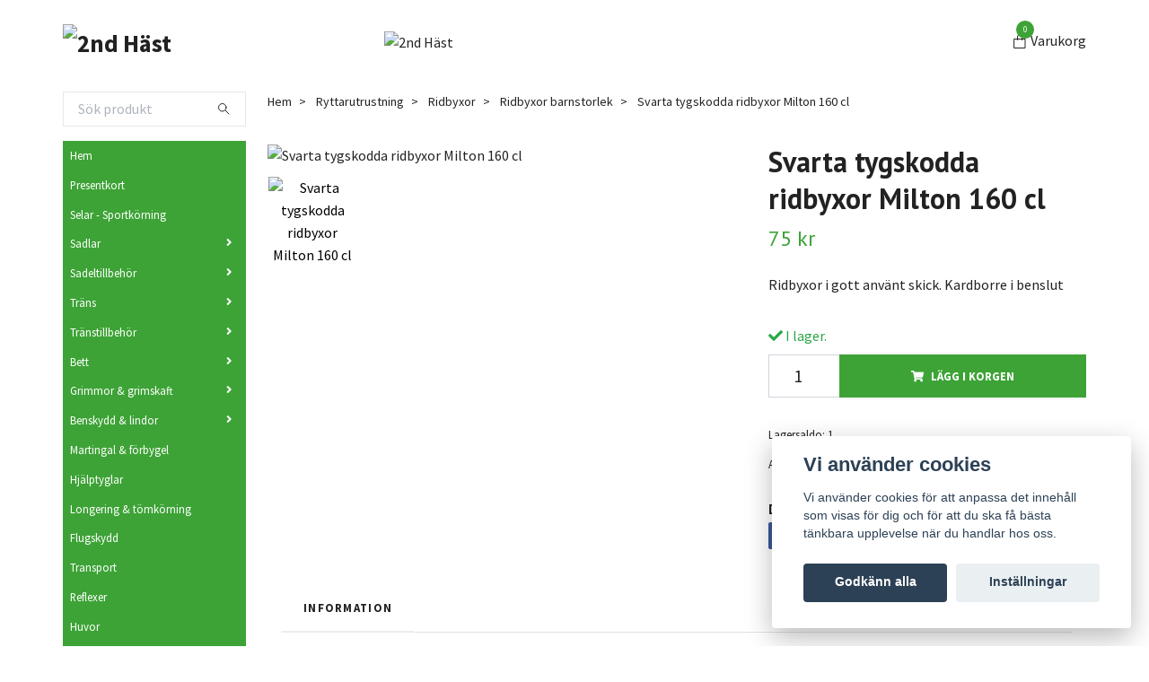

--- FILE ---
content_type: text/html; charset=utf-8
request_url: https://2ndhast.se/ryttarutrustning/ridbyxor/ridbyxor-barnstorlek/svarta-ygskodda-ridbyxor-milton-160-cl
body_size: 17169
content:
<!DOCTYPE html>
<html class="no-javascript" lang="sv">
<head><script>var fbPixelEventId = Math.floor(Math.random() * 9000000000) + 1000000000;</script><meta property="ix:host" content="cdn.quickbutik.com/images"><meta http-equiv="Content-Type" content="text/html; charset=utf-8">
<title>Svarta tygskodda ridbyxor Milton 160 cl - Second Häst</title>
<meta name="author" content="Quickbutik">
<meta name="description" content="Ridbyxor i gott använt skick. Kardborre i benslut">
<meta property="og:description" content="Ridbyxor i gott använt skick. Kardborre i benslut">
<meta property="og:title" content="Svarta tygskodda ridbyxor Milton 160 cl - Second Häst">
<meta property="og:url" content="https://2ndhast.se/ryttarutrustning/ridbyxor/ridbyxor-barnstorlek/svarta-ygskodda-ridbyxor-milton-160-cl">
<meta property="og:site_name" content="2nd Häst">
<meta property="og:type" content="website">
<meta property="og:image" content="https://cdn.quickbutik.com/images/32871k/products/64904b2ec3d5b.jpeg?format=webp">
<meta property="twitter:card" content="summary">
<meta property="twitter:title" content="2nd Häst">
<meta property="twitter:description" content="Ridbyxor i gott använt skick. Kardborre i benslut">
<meta property="twitter:image" content="https://cdn.quickbutik.com/images/32871k/products/64904b2ec3d5b.jpeg?format=webp">
<meta name="viewport" content="width=device-width, initial-scale=1, maximum-scale=1">
<script>document.documentElement.classList.remove('no-javascript');</script><!-- Vendor Assets --><link rel="stylesheet" href="https://use.fontawesome.com/releases/v5.15.4/css/all.css">
<link href="https://storage.quickbutik.com/templates/swift/css/assets.min.css?14565" rel="stylesheet">
<!-- Theme Stylesheet --><link href="https://storage.quickbutik.com/templates/swift/css/theme-main.css?14565" rel="stylesheet">
<link href="https://storage.quickbutik.com/stores/32871k/templates/swift/css/theme-sub.css?14565" rel="stylesheet">
<link href="https://storage.quickbutik.com/stores/32871k/templates/swift/css/custom.css?14565" rel="stylesheet">
<!-- Google Fonts --><link href="//fonts.googleapis.com/css?family=Source+Sans+Pro:400,700%7CPT+Sans:400,700" rel="stylesheet" type="text/css"  media="all" /><!-- Favicon--><link rel="icon" type="image/png" href="https://cdn.quickbutik.com/images/32871k/templates/swift/assets/favicon.png?s=14565&auto=format">
<link rel="canonical" href="https://2ndhast.se/ryttarutrustning/ridbyxor/ridbyxor-barnstorlek/svarta-ygskodda-ridbyxor-milton-160-cl">
<!-- Tweaks for older IEs--><!--[if lt IE 9]>
      <script src="https://oss.maxcdn.com/html5shiv/3.7.3/html5shiv.min.js"></script>
      <script src="https://oss.maxcdn.com/respond/1.4.2/respond.min.js"></script
    ><![endif]--><style>.hide { display: none; }</style>
<script type="text/javascript" defer>document.addEventListener('DOMContentLoaded', () => {
    document.body.setAttribute('data-qb-page', 'product');
});</script><script src="/assets/shopassets/cookieconsent/cookieconsent.js?v=230"></script>
<style>
    html.force--consent,
    html.force--consent body{
        height: auto!important;
        width: 100vw!important;
    }
</style>

    <script type="text/javascript">
    var qb_cookieconsent = initCookieConsent();
    var qb_cookieconsent_blocks = [{"title":"Vi anv\u00e4nder cookies","description":"Vi anv\u00e4nder cookies f\u00f6r att anpassa det inneh\u00e5ll som visas f\u00f6r dig och f\u00f6r att du ska f\u00e5 b\u00e4sta t\u00e4nkbara upplevelse n\u00e4r du handlar hos oss."},{"title":"N\u00f6dv\u00e4ndiga cookies *","description":"Dessa cookies \u00e4r n\u00f6dv\u00e4ndiga f\u00f6r att butiken ska fungera korrekt och g\u00e5r inte att st\u00e4nga av utan att beh\u00f6va l\u00e4mna denna webbplats. De anv\u00e4nds f\u00f6r att funktionalitet som t.ex. varukorg, skapa ett konto och annat ska fungera korrekt.","toggle":{"value":"basic","enabled":true,"readonly":true}},{"title":"Statistik och prestanda","description":"Dessa cookies g\u00f6r att vi kan r\u00e4kna bes\u00f6k och trafik och d\u00e4rmed ta reda p\u00e5 saker som vilka sidor som \u00e4r mest popul\u00e4ra och hur bes\u00f6karna r\u00f6r sig p\u00e5 v\u00e5r webbplats. All information som samlas in genom dessa cookies \u00e4r sammanst\u00e4lld, vilket inneb\u00e4r att den \u00e4r anonym. Om du inte till\u00e5ter dessa cookies kan vi inte ge dig en lika skr\u00e4ddarsydd upplevelse.","toggle":{"value":"analytics","enabled":false,"readonly":false},"cookie_table":[{"col1":"_ga","col2":"google.com","col3":"2 years","col4":"Google Analytics"},{"col1":"_gat","col2":"google.com","col3":"1 minute","col4":"Google Analytics"},{"col1":"_gid","col2":"google.com","col3":"1 day","col4":"Google Analytics"}]},{"title":"Marknadsf\u00f6ring","description":"Dessa cookies st\u00e4lls in via v\u00e5r webbplats av v\u00e5ra annonseringspartner f\u00f6r att skapa en profil f\u00f6r dina intressen och visa relevanta annonser p\u00e5 andra webbplatser. De lagrar inte direkt personlig information men kan identifiera din webbl\u00e4sare och internetenhet. Om du inte till\u00e5ter dessa cookies kommer du att uppleva mindre riktad reklam.","toggle":{"value":"marketing","enabled":false,"readonly":false}}];
</script>
    <!-- Google Analytics 4 -->
    <script async src="https://www.googletagmanager.com/gtag/js?id=G-YZRW58PEZ6"></script>
    <script>
        window.dataLayer = window.dataLayer || [];
        function gtag(){dataLayer.push(arguments);}

        gtag('consent', 'default', {
            'analytics_storage': 'denied',
            'ad_storage': 'denied',
            'ad_user_data': 'denied',
            'ad_personalization': 'denied',
            'wait_for_update': 500,
        });

        const getConsentForCategory = (category) => (typeof qb_cookieconsent == 'undefined' || qb_cookieconsent.allowedCategory(category)) ? 'granted' : 'denied';

        if (typeof qb_cookieconsent == 'undefined' || qb_cookieconsent.allowedCategory('analytics') || qb_cookieconsent.allowedCategory('marketing')) {
            const analyticsConsent = getConsentForCategory('analytics');
            const marketingConsent = getConsentForCategory('marketing');

            gtag('consent', 'update', {
                'analytics_storage': analyticsConsent,
                'ad_storage': marketingConsent,
                'ad_user_data': marketingConsent,
                'ad_personalization': marketingConsent,
            });
        }

        // Handle consent updates for GA4
        document.addEventListener('QB_CookieConsentAccepted', function(event) {
            const cookie = qbGetEvent(event).cookie;
            const getConsentLevel = (level) => (cookie && cookie.level && cookie.level.includes(level)) ? 'granted' : 'denied';

            gtag('consent', 'update', {
                'analytics_storage': getConsentLevel('analytics'),
                'ad_storage': getConsentLevel('marketing'),
                'ad_user_data': getConsentLevel('marketing'),
                'ad_personalization': getConsentLevel('marketing'),
            });
        });

        gtag('js', new Date());
        gtag('config', 'G-YZRW58PEZ6', { 'allow_enhanced_conversions' : true } );
gtag('event', 'view_item', JSON.parse('{"currency":"SEK","value":"75","items":[{"item_name":"Svarta tygskodda ridbyxor Milton 160 cl","item_id":"3554","price":"75","item_category":"Ridbyxor barnstorlek","item_variant":"","quantity":"1","description":"<p>Ridbyxor i gott anv&auml;nt skick. Kardborre i benslut<\/p>","image_url":"https%3A%2F%2Fcdn.quickbutik.com%2Fimages%2F32871k%2Fproducts%2F64904b2ec3d5b.jpeg"}]}'));

        const gaClientIdPromise = new Promise(resolve => {
            gtag('get', 'G-YZRW58PEZ6', 'client_id', resolve);
        });
        const gaSessionIdPromise = new Promise(resolve => {
            gtag('get', 'G-YZRW58PEZ6', 'session_id', resolve);
        });

        Promise.all([gaClientIdPromise, gaSessionIdPromise]).then(([gaClientId, gaSessionId]) => {
            var checkoutButton = document.querySelector("a[href='/cart/index']");
            if (checkoutButton) {
                checkoutButton.onclick = function() {
                    var query = new URLSearchParams({
                        ...(typeof qb_cookieconsent == 'undefined' || qb_cookieconsent.allowedCategory('analytics') ? {
                            gaClientId,
                            gaSessionId,
                        } : {}),
                        consentCategories: [
                            ...(typeof qb_cookieconsent == 'undefined' || qb_cookieconsent.allowedCategory('analytics')) ? ['analytics'] : [],
                            ...(typeof qb_cookieconsent == 'undefined' || qb_cookieconsent.allowedCategory('marketing')) ? ['marketing'] : [],
                        ],
                    });
                    this.setAttribute("href", "/cart/index?" + query.toString());
                };
            }
        });
    </script>
    <!-- End Google Analytics 4 --></head>
<body>
    <header class="header">
   
   <!-- Section: Top Bar-->
   <div data-qb-area="top" data-qb-element="" class="top-bar d-none text-sm">
      <div class="container py-2">
         <div class="row align-items-center">
            <div class="col-12 col-lg-auto px-0">
               <ul class="mb-0  d-flex text-center text-sm-left justify-content-center justify-content-lg-start list-unstyled">
                  
                 
                  <!-- Component: Language Dropdown-->

                  <!-- Component: Tax Dropdown-->

                  <!-- Currency Dropdown-->

               </ul>
            </div>

            <!-- Component: Top information -->
            <div class="mt-2 mt-lg-0 col-12 col-lg  text-center text-lg-right px-0">
               <span data-qb-element="top_right_text" class="w-100">Fri frakt vid 499:- / Snabb leverans / Fri retur</span>
            </div>

         </div>
      </div>
   </div>
   <!-- /Section: Top Bar -->
   <!-- Section: Main Header -->
   <div class="navbar-position"></div>
   <nav data-qb-area="header" data-qb-element="" class="navbar-expand-lg navbar-light ">
      <div class="container pt-lg-4">
         <div class="row">
            <div class="navbar col-12 px-lg-0 py-0">
               <div class="list-inline-item order-0 d-lg-none col-auto p-0 outline-none">
                  <a href="#" data-toggle="modal" data-target="#sidebarLeft" class="text-hover-primary">
                     <svg class="svg-icon navbar-icon">
                        <use xlink:href="#menu-hamburger-1"></use>
                     </svg>
                  </a>
               </div>
               <a data-qb-element="use_logo" href="https://2ndhast.se" title="2nd Häst"
                  class="navbar-brand order-1 order-lg-1 text-center text-md-left col-auto p-0">
               
               <img alt="2nd Häst" class="img-fluid img-logo" srcset="https://cdn.quickbutik.com/images/32871k/templates/swift/assets/logo.png?s=14565&auto=format&dpr=1 1x, https://cdn.quickbutik.com/images/32871k/templates/swift/assets/logo.png?s=14565&auto=format&dpr=2 2x, https://cdn.quickbutik.com/images/32871k/templates/swift/assets/logo.png?s=14565&auto=format&dpr=3 3x"
                  src="https://cdn.quickbutik.com/images/32871k/templates/swift/assets/logo.png?s=14565&auto=format">
               </a>
               
               
               <a data-qb-element="header_showtopimage" class="d-none d-lg-block px-2 order-lg-2 col-5 p-0" >
                  <img alt="2nd Häst" class="img-fluid" srcset="https://cdn.quickbutik.com/images/32871k/templates/swift/assets/topimage.png?s=14565&auto=format&dpr=1 1x, https://cdn.quickbutik.com/images/32871k/templates/swift/assets/topimage.png?s=14565&auto=format&dpr=2 2x, https://cdn.quickbutik.com/images/32871k/templates/swift/assets/topimage.png?s=14565&auto=format&dpr=3 3x" src="https://cdn.quickbutik.com/images/32871k/templates/swift/assets/topimage.png?s=14565&auto=format">
               </a>
               
               <ul class="list-inline order-2 order-lg-4 mb-0 text-right col-auto p-0 outline-none">
                  <li class="list-inline-item">
                     <a data-qb-element="header_carttext" href="#" data-toggle="modal" data-target="#sidebarCart"
                        class="position-relative text-hover-primary d-flex align-items-center qs-cart-view">
                        <svg class="svg-icon navbar-icon">
                           <use xlink:href="#paper-bag-1"></use>
                        </svg>
                        <div class="navbar-icon-badge icon-count text-white primary-bg basket-count-items">0
                        </div>
                        <span class="d-none d-sm-inline color-text-base">Varukorg
                        </span>
                     </a>
                  </li>
               </ul>
            </div>
         </div>
      </div>
      <div class="container pt-2">
         <div class="row navbar-bg px-0 mainmenu_font_size">
            <ul class="col navbar-nav d-none d-lg-flex mt-lg-0 flex-wrap px-0">
            </ul>
         </div>
      </div>
   </nav>
   <!-- /Section: Main Header -->
</header>
<!-- Section: Top Menu -->
<div id="sidebarLeft" tabindex="-1" role="dialog" aria-hidden="true" class="modal fade modal-left">
   <div role="document" class="modal-dialog">
      <div class="modal-content">
         <div class="modal-header pb-0 border-0 d-block">
            <div class="row">
               <form action="/shop/search" method="get" class="col d-lg-flex w-100 my-lg-0 mb-2 pt-1">
                  <div class="search-wrapper input-group">
                     <input type="text" name="s" placeholder="Sök produkt" aria-label="Search"
                        aria-describedby="button-search" class="form-control pl-3 border-0 mobile-search" />
                     <div class="input-group-append ml-0">
                        <button id="button-search" type="submit" class="btn py-0 btn-underlined border-0">
                           <svg class="svg-icon navbar-icon">
                              <use xlink:href="#search-1"></use>
                           </svg>
                        </button>
                     </div>
                  </div>
               </form>
               <button type="button" data-dismiss="modal" aria-label="Close" class="close col-auto close-rotate">
                  <svg class="svg-icon w-3rem h-3rem svg-icon-light align-middle">
                     <use xlink:href="#close-1"></use>
                  </svg>
               </button>
            </div>
         </div>
         <div class="modal-body pt-0">
            <div class="px-2 pb-5">
               <ul class="nav flex-column">
                  <li class="nav-item ">
                     <a href="/" title="Hem" class="nav-link mobile-nav-link pl-0">Hem</a>
                  </li>
                  <li class="nav-item ">
                     <a href="/presentkort" title="Presentkort" class="nav-link mobile-nav-link pl-0">Presentkort</a>
                  </li>
                  <li class="nav-item ">
                     <a href="/selar-sportkorning" title="Selar - Sportkörning" class="nav-link mobile-nav-link pl-0">Selar - Sportkörning</a>
                  </li>
                  <li class="nav-item dropdown">
                     <a href="/sadlar" data-toggle="collapse" data-target="#cat11" aria-haspopup="true"
                        aria-expanded="false"
                        class="nav-link mobile-nav-link pl-0 mobile-dropdown-toggle dropdown-toggle">Sadlar</a>
                     <div id="cat11" class="collapse">
                        <ul class="nav flex-column ml-3">
                           <li class="nav-item">
                              <a class="nav-link mobile-nav-link pl-0 show-all" href="/sadlar" title="Sadlar">Visa alla i Sadlar</a>
                           </li>
                           <li class="nav-item">
                              <a href="/sadlar/dressyrsadlar" class="nav-link mobile-nav-link pl-0 ">Dressyrsadlar</a>
                           </li>
                           <li class="nav-item">
                              <a href="/sadlar/hoppsadlar" class="nav-link mobile-nav-link pl-0 ">Hoppsadlar</a>
                           </li>
                           <li class="nav-item">
                              <a href="/sadlar/westernsadlar" class="nav-link mobile-nav-link pl-0 ">Westernsadlar</a>
                           </li>
                           <li class="nav-item">
                              <a href="/sadlar/islandssadel" class="nav-link mobile-nav-link pl-0 ">Islandssadel</a>
                           </li>
                           <li class="nav-item">
                              <a href="/sadlar/allroundsadlar" class="nav-link mobile-nav-link pl-0 ">Allroundsadlar</a>
                           </li>
                           <li class="nav-item">
                              <a href="/sadlar/sadlar-for-lek-och-trahastar" class="nav-link mobile-nav-link pl-0 ">Sadlar för lek och trähästar</a>
                           </li>
                        </ul>
                     </div>
                  </li>
                  <li class="nav-item dropdown">
                     <a href="/sadeltillbehor" data-toggle="collapse" data-target="#cat12" aria-haspopup="true"
                        aria-expanded="false"
                        class="nav-link mobile-nav-link pl-0 mobile-dropdown-toggle dropdown-toggle">Sadeltillbehör</a>
                     <div id="cat12" class="collapse">
                        <ul class="nav flex-column ml-3">
                           <li class="nav-item">
                              <a class="nav-link mobile-nav-link pl-0 show-all" href="/sadeltillbehor" title="Sadeltillbehör">Visa alla i Sadeltillbehör</a>
                           </li>
                           <li class="nav-item">
                              <a href="/sadeltillbehor/stigbyglar-stiglader" class="nav-link mobile-nav-link pl-0 ">Stigbyglar &amp; stigläder</a>
                           </li>
                           <li class="nav-item">
                              <a href="/sadeltillbehor/schabrak-vojlockar/vojlockar" class="nav-link mobile-nav-link pl-0 ">vojlockar</a>
                           </li>
                           <li class="nav-item dropdown">
                              <a href="#" data-target="#subcat89" data-toggle="collapse" aria-haspopup="true"
                                 aria-expanded="false" class="nav-link pl-0 dropdown-toggle">Dressyrschabrak FULL</a>
                              <div id="subcat89" class="collapse">
                                 <ul class="nav flex-column ml-3">
                                    <li class="nav-item">
                                       <a class="nav-link mobile-nav-link pl-0 show-all" href="/sadeltillbehor/schabrak-vojlockar/dressyrschabrak-full"
                                          title="Dressyrschabrak FULL">Visa alla i Dressyrschabrak FULL</a>
                                    </li>
                                    <li class="nav-item">
                                       <a href="/sadeltillbehor/schabrak-vojlockar/dressyrschabrak-full/200-och-over" class="nav-link pl-0 ">200:- och över</a>
                                    </li>
                                    <li class="nav-item">
                                       <a href="/sadeltillbehor/schabrak-vojlockar/dressyrschabrak-full/150" class="nav-link pl-0 ">150:-</a>
                                    </li>
                                    <li class="nav-item">
                                       <a href="/sadeltillbehor/schabrak-vojlockar/dressyrschabrak-full/120" class="nav-link pl-0 ">120:-</a>
                                    </li>
                                    <li class="nav-item">
                                       <a href="/sadeltillbehor/schabrak-vojlockar/dressyrschabrak-full/100" class="nav-link pl-0 ">100:-</a>
                                    </li>
                                    <li class="nav-item">
                                       <a href="/sadeltillbehor/schabrak-vojlockar/dressyrschabrak-full/under-100" class="nav-link pl-0 ">Under 100:-</a>
                                    </li>
                                 </ul>
                              </div>
                           </li>
                           <li class="nav-item dropdown">
                              <a href="#" data-target="#subcat88" data-toggle="collapse" aria-haspopup="true"
                                 aria-expanded="false" class="nav-link pl-0 dropdown-toggle">Dressyrschabrak COB</a>
                              <div id="subcat88" class="collapse">
                                 <ul class="nav flex-column ml-3">
                                    <li class="nav-item">
                                       <a class="nav-link mobile-nav-link pl-0 show-all" href="/sadeltillbehor/schabrak-vojlockar/dressyrschabrak-cob"
                                          title="Dressyrschabrak COB">Visa alla i Dressyrschabrak COB</a>
                                    </li>
                                    <li class="nav-item">
                                       <a href="/sadeltillbehor/schabrak-vojlockar/dressyrschabrak-cob/over-100" class="nav-link pl-0 ">Över 100:-</a>
                                    </li>
                                    <li class="nav-item">
                                       <a href="/sadeltillbehor/schabrak-vojlockar/dressyrschabrak-cob/100" class="nav-link pl-0 ">100:-</a>
                                    </li>
                                    <li class="nav-item">
                                       <a href="/sadeltillbehor/schabrak-vojlockar/dressyrschabrak-cob/under-100" class="nav-link pl-0 ">Under 100:-</a>
                                    </li>
                                 </ul>
                              </div>
                           </li>
                           <li class="nav-item dropdown">
                              <a href="#" data-target="#subcat87" data-toggle="collapse" aria-haspopup="true"
                                 aria-expanded="false" class="nav-link pl-0 dropdown-toggle">Dressyrschabrak PONNY</a>
                              <div id="subcat87" class="collapse">
                                 <ul class="nav flex-column ml-3">
                                    <li class="nav-item">
                                       <a class="nav-link mobile-nav-link pl-0 show-all" href="/sadeltillbehor/schabrak-vojlockar/dressyrschabrak-ponny"
                                          title="Dressyrschabrak PONNY">Visa alla i Dressyrschabrak PONNY</a>
                                    </li>
                                    <li class="nav-item">
                                       <a href="/sadeltillbehor/schabrak-vojlockar/dressyrschabrak-ponny/over-100" class="nav-link pl-0 ">Över 100:-</a>
                                    </li>
                                    <li class="nav-item">
                                       <a href="/sadeltillbehor/schabrak-vojlockar/dressyrschabrak-ponny/100" class="nav-link pl-0 ">100:-</a>
                                    </li>
                                    <li class="nav-item">
                                       <a href="/sadeltillbehor/schabrak-vojlockar/dressyrschabrak-ponny/under-100" class="nav-link pl-0 ">Under 100:-</a>
                                    </li>
                                 </ul>
                              </div>
                           </li>
                           <li class="nav-item dropdown">
                              <a href="#" data-target="#subcat92" data-toggle="collapse" aria-haspopup="true"
                                 aria-expanded="false" class="nav-link pl-0 dropdown-toggle">Hopp/allroundschabrak FULL</a>
                              <div id="subcat92" class="collapse">
                                 <ul class="nav flex-column ml-3">
                                    <li class="nav-item">
                                       <a class="nav-link mobile-nav-link pl-0 show-all" href="/sadeltillbehor/schabrak-vojlockar/hoppallroundschabrak-full"
                                          title="Hopp/allroundschabrak FULL">Visa alla i Hopp/allroundschabrak FULL</a>
                                    </li>
                                    <li class="nav-item">
                                       <a href="/sadeltillbehor/schabrak-vojlockar/hoppallroundschabrak-full/200-och-over" class="nav-link pl-0 ">200:- och över</a>
                                    </li>
                                    <li class="nav-item">
                                       <a href="/sadeltillbehor/schabrak-vojlockar/hoppallroundschabrak-full/150" class="nav-link pl-0 ">150:-</a>
                                    </li>
                                    <li class="nav-item">
                                       <a href="/sadeltillbehor/schabrak-vojlockar/hoppallroundschabrak-full/120" class="nav-link pl-0 ">120:-</a>
                                    </li>
                                    <li class="nav-item">
                                       <a href="/sadeltillbehor/schabrak-vojlockar/hoppallroundschabrak-full/100" class="nav-link pl-0 ">100:-</a>
                                    </li>
                                    <li class="nav-item">
                                       <a href="/sadeltillbehor/schabrak-vojlockar/hoppallroundschabrak-full/under-100" class="nav-link pl-0 ">Under 100:-</a>
                                    </li>
                                 </ul>
                              </div>
                           </li>
                           <li class="nav-item dropdown">
                              <a href="#" data-target="#subcat91" data-toggle="collapse" aria-haspopup="true"
                                 aria-expanded="false" class="nav-link pl-0 dropdown-toggle">Hopp/allroundschabrak COB</a>
                              <div id="subcat91" class="collapse">
                                 <ul class="nav flex-column ml-3">
                                    <li class="nav-item">
                                       <a class="nav-link mobile-nav-link pl-0 show-all" href="/sadeltillbehor/schabrak-vojlockar/hoppallroundschabrak-cob"
                                          title="Hopp/allroundschabrak COB">Visa alla i Hopp/allroundschabrak COB</a>
                                    </li>
                                    <li class="nav-item">
                                       <a href="/sadeltillbehor/schabrak-vojlockar/hoppallroundschabrak-cob/over-100" class="nav-link pl-0 ">Över 100:-</a>
                                    </li>
                                    <li class="nav-item">
                                       <a href="/sadeltillbehor/schabrak-vojlockar/hoppallroundschabrak-cob/100" class="nav-link pl-0 ">100:-</a>
                                    </li>
                                    <li class="nav-item">
                                       <a href="/sadeltillbehor/schabrak-vojlockar/hoppallroundschabrak-cob/under-100" class="nav-link pl-0 ">Under 100:-</a>
                                    </li>
                                 </ul>
                              </div>
                           </li>
                           <li class="nav-item dropdown">
                              <a href="#" data-target="#subcat90" data-toggle="collapse" aria-haspopup="true"
                                 aria-expanded="false" class="nav-link pl-0 dropdown-toggle">Hopp/allroundschabrak PONNY</a>
                              <div id="subcat90" class="collapse">
                                 <ul class="nav flex-column ml-3">
                                    <li class="nav-item">
                                       <a class="nav-link mobile-nav-link pl-0 show-all" href="/sadeltillbehor/schabrak-vojlockar/hoppallroundschabrak-ponny"
                                          title="Hopp/allroundschabrak PONNY">Visa alla i Hopp/allroundschabrak PONNY</a>
                                    </li>
                                    <li class="nav-item">
                                       <a href="/sadeltillbehor/schabrak-vojlockar/hoppallroundschabrak-ponny/under-100" class="nav-link pl-0 ">Under 100:-</a>
                                    </li>
                                    <li class="nav-item">
                                       <a href="/sadeltillbehor/schabrak-vojlockar/hoppallroundschabrak-ponny/100" class="nav-link pl-0 ">100:-</a>
                                    </li>
                                    <li class="nav-item">
                                       <a href="/sadeltillbehor/schabrak-vojlockar/hoppallroundschabrak-ponny/over-100" class="nav-link pl-0 ">Över 100:-</a>
                                    </li>
                                 </ul>
                              </div>
                           </li>
                           <li class="nav-item">
                              <a href="/sadeltillbehor/sadelpaddar" class="nav-link mobile-nav-link pl-0 ">Sadelpaddar</a>
                           </li>
                           <li class="nav-item">
                              <a href="/sadeltillbehor/sadelgjordar" class="nav-link mobile-nav-link pl-0 ">Sadelgjordar</a>
                           </li>
                        </ul>
                     </div>
                  </li>
                  <li class="nav-item dropdown">
                     <a href="/trans" data-toggle="collapse" data-target="#cat17" aria-haspopup="true"
                        aria-expanded="false"
                        class="nav-link mobile-nav-link pl-0 mobile-dropdown-toggle dropdown-toggle">Träns</a>
                     <div id="cat17" class="collapse">
                        <ul class="nav flex-column ml-3">
                           <li class="nav-item">
                              <a class="nav-link mobile-nav-link pl-0 show-all" href="/trans" title="Träns">Visa alla i Träns</a>
                           </li>
                           <li class="nav-item">
                              <a href="/trans/trans-ponny" class="nav-link mobile-nav-link pl-0 ">Träns PONNY</a>
                           </li>
                           <li class="nav-item">
                              <a href="/trans/trans-cob" class="nav-link mobile-nav-link pl-0 ">Träns COB</a>
                           </li>
                           <li class="nav-item">
                              <a href="/trans/trans-full" class="nav-link mobile-nav-link pl-0 ">träns FULL</a>
                           </li>
                           <li class="nav-item">
                              <a href="/trans/trans-x-full" class="nav-link mobile-nav-link pl-0 ">träns X-FULL</a>
                           </li>
                        </ul>
                     </div>
                  </li>
                  <li class="nav-item dropdown">
                     <a href="/transtillbehor" data-toggle="collapse" data-target="#cat18" aria-haspopup="true"
                        aria-expanded="false"
                        class="nav-link mobile-nav-link pl-0 mobile-dropdown-toggle dropdown-toggle">Tränstillbehör</a>
                     <div id="cat18" class="collapse">
                        <ul class="nav flex-column ml-3">
                           <li class="nav-item">
                              <a class="nav-link mobile-nav-link pl-0 show-all" href="/transtillbehor" title="Tränstillbehör">Visa alla i Tränstillbehör</a>
                           </li>
                           <li class="nav-item">
                              <a href="/transtillbehor/pannband" class="nav-link mobile-nav-link pl-0 ">Pannband</a>
                           </li>
                           <li class="nav-item">
                              <a href="/transtillbehor/nosgrimmor" class="nav-link mobile-nav-link pl-0 ">Nosgrimmor</a>
                           </li>
                           <li class="nav-item">
                              <a href="/transtillbehor/tyglar" class="nav-link mobile-nav-link pl-0 ">Tyglar</a>
                           </li>
                           <li class="nav-item">
                              <a href="/transtillbehor/reservdelar" class="nav-link mobile-nav-link pl-0 ">Reservdelar</a>
                           </li>
                        </ul>
                     </div>
                  </li>
                  <li class="nav-item dropdown">
                     <a href="/bett" data-toggle="collapse" data-target="#cat23" aria-haspopup="true"
                        aria-expanded="false"
                        class="nav-link mobile-nav-link pl-0 mobile-dropdown-toggle dropdown-toggle">Bett</a>
                     <div id="cat23" class="collapse">
                        <ul class="nav flex-column ml-3">
                           <li class="nav-item">
                              <a class="nav-link mobile-nav-link pl-0 show-all" href="/bett" title="Bett">Visa alla i Bett</a>
                           </li>
                           <li class="nav-item">
                              <a href="/bett/95" class="nav-link mobile-nav-link pl-0 ">9,5</a>
                           </li>
                           <li class="nav-item">
                              <a href="/bett/105" class="nav-link mobile-nav-link pl-0 ">10,5</a>
                           </li>
                           <li class="nav-item">
                              <a href="/bett/115" class="nav-link mobile-nav-link pl-0 ">11,5</a>
                           </li>
                           <li class="nav-item">
                              <a href="/bett/125" class="nav-link mobile-nav-link pl-0 ">12,5</a>
                           </li>
                           <li class="nav-item">
                              <a href="/bett/135" class="nav-link mobile-nav-link pl-0 ">13,5</a>
                           </li>
                           <li class="nav-item">
                              <a href="/bett/145" class="nav-link mobile-nav-link pl-0 ">14,5</a>
                           </li>
                           <li class="nav-item">
                              <a href="/bett/bettskivor-hackamore" class="nav-link mobile-nav-link pl-0 ">bettskivor &amp; hackamore</a>
                           </li>
                        </ul>
                     </div>
                  </li>
                  <li class="nav-item dropdown">
                     <a href="/grimmor-grimskaft" data-toggle="collapse" data-target="#cat31" aria-haspopup="true"
                        aria-expanded="false"
                        class="nav-link mobile-nav-link pl-0 mobile-dropdown-toggle dropdown-toggle">Grimmor &amp; grimskaft</a>
                     <div id="cat31" class="collapse">
                        <ul class="nav flex-column ml-3">
                           <li class="nav-item">
                              <a class="nav-link mobile-nav-link pl-0 show-all" href="/grimmor-grimskaft" title="Grimmor &amp; grimskaft">Visa alla i Grimmor &amp; grimskaft</a>
                           </li>
                           <li class="nav-item">
                              <a href="/grimmor-grimskaft/grimmor" class="nav-link mobile-nav-link pl-0 ">Grimmor</a>
                           </li>
                           <li class="nav-item">
                              <a href="/grimmor-grimskaft/grimskaft" class="nav-link mobile-nav-link pl-0 ">Grimskaft</a>
                           </li>
                        </ul>
                     </div>
                  </li>
                  <li class="nav-item dropdown">
                     <a href="/benskydd-lindor" data-toggle="collapse" data-target="#cat34" aria-haspopup="true"
                        aria-expanded="false"
                        class="nav-link mobile-nav-link pl-0 mobile-dropdown-toggle dropdown-toggle">Benskydd &amp; lindor</a>
                     <div id="cat34" class="collapse">
                        <ul class="nav flex-column ml-3">
                           <li class="nav-item">
                              <a class="nav-link mobile-nav-link pl-0 show-all" href="/benskydd-lindor" title="Benskydd &amp; lindor">Visa alla i Benskydd &amp; lindor</a>
                           </li>
                           <li class="nav-item">
                              <a href="/benskydd-lindor/benskydd" class="nav-link mobile-nav-link pl-0 ">Benskydd</a>
                           </li>
                           <li class="nav-item">
                              <a href="/benskydd-lindor/boots" class="nav-link mobile-nav-link pl-0 ">Boots</a>
                           </li>
                           <li class="nav-item">
                              <a href="/benskydd-lindor/lindor" class="nav-link mobile-nav-link pl-0 ">Lindor</a>
                           </li>
                           <li class="nav-item">
                              <a href="/benskydd-lindor/paddar" class="nav-link mobile-nav-link pl-0 ">Paddar</a>
                           </li>
                        </ul>
                     </div>
                  </li>
                  <li class="nav-item ">
                     <a href="/martingal-forbygel" title="Martingal &amp; förbygel" class="nav-link mobile-nav-link pl-0">Martingal &amp; förbygel</a>
                  </li>
                  <li class="nav-item ">
                     <a href="/hjalptyglar" title="Hjälptyglar" class="nav-link mobile-nav-link pl-0">Hjälptyglar</a>
                  </li>
                  <li class="nav-item ">
                     <a href="/longering-tomkorning" title="Longering &amp; tömkörning" class="nav-link mobile-nav-link pl-0">Longering &amp; tömkörning</a>
                  </li>
                  <li class="nav-item ">
                     <a href="/flugskydd" title="Flugskydd" class="nav-link mobile-nav-link pl-0">Flugskydd</a>
                  </li>
                  <li class="nav-item ">
                     <a href="/transport" title="Transport" class="nav-link mobile-nav-link pl-0">Transport</a>
                  </li>
                  <li class="nav-item ">
                     <a href="/reflexer" title="Reflexer" class="nav-link mobile-nav-link pl-0">Reflexer</a>
                  </li>
                  <li class="nav-item ">
                     <a href="/huvor" title="Huvor" class="nav-link mobile-nav-link pl-0">Huvor</a>
                  </li>
                  <li class="nav-item dropdown">
                     <a href="/tacken" data-toggle="collapse" data-target="#cat46" aria-haspopup="true"
                        aria-expanded="false"
                        class="nav-link mobile-nav-link pl-0 mobile-dropdown-toggle dropdown-toggle">Täcken</a>
                     <div id="cat46" class="collapse">
                        <ul class="nav flex-column ml-3">
                           <li class="nav-item">
                              <a class="nav-link mobile-nav-link pl-0 show-all" href="/tacken" title="Täcken">Visa alla i Täcken</a>
                           </li>
                           <li class="nav-item">
                              <a href="/tacken/fodrade-stalltacken" class="nav-link mobile-nav-link pl-0 ">Fodrade stalltäcken</a>
                           </li>
                           <li class="nav-item">
                              <a href="/tacken/regntacken" class="nav-link mobile-nav-link pl-0 ">Regntäcken</a>
                           </li>
                           <li class="nav-item">
                              <a href="/tacken/vintertacken" class="nav-link mobile-nav-link pl-0 ">Vintertäcken</a>
                           </li>
                           <li class="nav-item">
                              <a href="/tacken/fleecetacken" class="nav-link mobile-nav-link pl-0 ">Fleecetäcken</a>
                           </li>
                           <li class="nav-item">
                              <a href="/tacken/svett-tacken" class="nav-link mobile-nav-link pl-0 ">Svett-täcken</a>
                           </li>
                           <li class="nav-item">
                              <a href="/tacken/stall-transporttacken" class="nav-link mobile-nav-link pl-0 ">Stall &amp; transporttäcken</a>
                           </li>
                           <li class="nav-item">
                              <a href="/tacken/skritt-landtacken" class="nav-link mobile-nav-link pl-0 ">Skritt- &amp; ländtäcken</a>
                           </li>
                           <li class="nav-item">
                              <a href="/tacken/tackesgjordar" class="nav-link mobile-nav-link pl-0 ">Täckesgjordar</a>
                           </li>
                           <li class="nav-item">
                              <a href="/tacken/halstacken" class="nav-link mobile-nav-link pl-0 ">Halstäcken</a>
                           </li>
                        </ul>
                     </div>
                  </li>
                  <li class="nav-item ">
                     <a href="/trav-och-korning" title="Trav och körning" class="nav-link mobile-nav-link pl-0">Trav och körning</a>
                  </li>
                  <li class="nav-item ">
                     <a href="/western" title="Western" class="nav-link mobile-nav-link pl-0">Western</a>
                  </li>
                  <li class="nav-item ">
                     <a href="/island" title="Island" class="nav-link mobile-nav-link pl-0">Island</a>
                  </li>
                  <li class="nav-item ">
                     <a href="/borstar-vard" title="Borstar &amp; vård" class="nav-link mobile-nav-link pl-0">Borstar &amp; vård</a>
                  </li>
                  <li class="nav-item dropdown">
                     <a href="/ryttarutrustning" data-toggle="collapse" data-target="#cat59" aria-haspopup="true"
                        aria-expanded="false"
                        class="nav-link mobile-nav-link pl-0 mobile-dropdown-toggle dropdown-toggle">Ryttarutrustning</a>
                     <div id="cat59" class="collapse">
                        <ul class="nav flex-column ml-3">
                           <li class="nav-item">
                              <a class="nav-link mobile-nav-link pl-0 show-all" href="/ryttarutrustning" title="Ryttarutrustning">Visa alla i Ryttarutrustning</a>
                           </li>
                           <li class="nav-item dropdown">
                              <a href="#" data-target="#subcat60" data-toggle="collapse" aria-haspopup="true"
                                 aria-expanded="false" class="nav-link pl-0 dropdown-toggle">Ridbyxor</a>
                              <div id="subcat60" class="collapse">
                                 <ul class="nav flex-column ml-3">
                                    <li class="nav-item">
                                       <a class="nav-link mobile-nav-link pl-0 show-all" href="/ryttarutrustning/ridbyxor"
                                          title="Ridbyxor">Visa alla i Ridbyxor</a>
                                    </li>
                                    <li class="nav-item">
                                       <a href="/ryttarutrustning/ridbyxor/ridbyxor-barnstorlek" class="nav-link pl-0 ">Ridbyxor barnstorlek</a>
                                    </li>
                                    <li class="nav-item">
                                       <a href="/ryttarutrustning/ridbyxor/ridbyxor-vuxenstorlek" class="nav-link pl-0 ">Ridbyxor vuxenstorlek</a>
                                    </li>
                                 </ul>
                              </div>
                           </li>
                           <li class="nav-item">
                              <a href="/ryttarutrustning/ridstovlar-skor" class="nav-link mobile-nav-link pl-0 ">Ridstövlar &amp; skor</a>
                           </li>
                           <li class="nav-item">
                              <a href="/ryttarutrustning/sakerhetsvastar" class="nav-link mobile-nav-link pl-0 ">Säkerhetsvästar</a>
                           </li>
                           <li class="nav-item">
                              <a href="/ryttarutrustning/hjalmar" class="nav-link mobile-nav-link pl-0 ">Hjälmar</a>
                           </li>
                           <li class="nav-item">
                              <a href="/ryttarutrustning/jackor-kavajer" class="nav-link mobile-nav-link pl-0 ">Jackor &amp; kavajer</a>
                           </li>
                           <li class="nav-item">
                              <a href="/ryttarutrustning/trojor-skjortor" class="nav-link mobile-nav-link pl-0 ">Tröjor &amp; skjortor</a>
                           </li>
                           <li class="nav-item">
                              <a href="/ryttarutrustning/chaps" class="nav-link mobile-nav-link pl-0 ">Chaps</a>
                           </li>
                           <li class="nav-item">
                              <a href="/ryttarutrustning/handskar-vantar" class="nav-link mobile-nav-link pl-0 ">Handskar &amp; vantar</a>
                           </li>
                        </ul>
                     </div>
                  </li>
                  <li class="nav-item ">
                     <a href="/sporrar-spon" title="Sporrar &amp; spön" class="nav-link mobile-nav-link pl-0">Sporrar &amp; spön</a>
                  </li>
                  <li class="nav-item ">
                     <a href="/stall" title="Stall" class="nav-link mobile-nav-link pl-0">Stall</a>
                  </li>
                  <li class="nav-item ">
                     <a href="/tavlingsdax" title="Tävlingsdax!" class="nav-link mobile-nav-link pl-0">Tävlingsdax!</a>
                  </li>
                  <li class="nav-item ">
                     <a href="/litteratur" title="litteratur" class="nav-link mobile-nav-link pl-0">litteratur</a>
                  </li>
                  <li class="nav-item ">
                     <a href="/hundens-horna" title="Hundens hörna" class="nav-link mobile-nav-link pl-0">Hundens hörna</a>
                  </li>
                  <li class="nav-item ">
                     <a href="/utforsaljning" title="UTFÖRSÄLJNING!" class="nav-link mobile-nav-link pl-0">UTFÖRSÄLJNING!</a>
                  </li>
                  <li class="nav-item ">
                     <a href="/betesreducerare" title="Betesreducerare" class="nav-link mobile-nav-link pl-0">Betesreducerare</a>
                  </li>
                  <li class="nav-item ">
                     <a href="/hovvard-barfotaskor" title="Hovvård &amp; &quot;barfotaskor&quot;" class="nav-link mobile-nav-link pl-0">Hovvård &amp; &quot;barfotaskor&quot;</a>
                  </li>
               </ul>
               <div class="nav-item">
                  <a href="/shop/wishlist" class="nav-link mobile-nav-link text-hover-primary position-relative d-flex align-items-center">
                     <svg class="svg-icon navbar-icon">
                        <use xlink:href="#heart-1"></use>
                     </svg>
                     <span data-qb-element="header_wishlisttext" class="nav-link pl-0">Önskelistan</span>
                  </a>
               </div>
            </div>
         </div>
      </div>
   </div>
</div>
<!-- /Section: Top Menu --><div class="container">
        <div class="row">
        <div data-qb-area="side_elements" data-qb-dynamic-elements="side_elements" class="sidebar  pr-lg-4 pl-lg-0 pt-4  order-lg-1 order-2 col-lg-3">

   
   



   <div data-qb-element="sidesearch" class="pb-3 align-items-center">
      <form action="/shop/search" method="get" class="d-lg-flex order-lg-2 d-none my-lg-0 flex-grow-1 top-searchbar text-center">
         <div class="search-wrapper input-group">
            <input type="text" name="s" placeholder="Sök produkt" aria-label="Search" aria-describedby="button-search-sidebar" class="form-control pl-3 border-0">
            <div class="input-group-append ml-0 bg-white">
               <button id="button-search-sidebar" type="submit" class="btn py-0 btn-underlined border-0">
                  <svg class="svg-icon navbar-icon">
                     <use xlink:href="#search-1"></use>
                  </svg>
               </button>
            </div>
         </div>
      </form>
   </div>



   
   

   <div data-qb-element="sidemenu" id="categoriesMenu" role="menu" class="expand-lg collapse">
      <ul class="sidebar-icon-menu pb-3 mt-4 mt-lg-0">
         <li class=" sidefont-2" style="background-color: #3da336;">
            <a href="/" title="Hem" class="pl-2 d-block" style="color: #ffffff;">Hem</a>
         </li>
         <li class=" sidefont-2" style="background-color: #3da336;">
            <a href="/presentkort" title="Presentkort" class="pl-2 d-block" style="color: #ffffff;">Presentkort</a>
         </li>
         <li class=" sidefont-2" style="background-color: #3da336;">
            <a href="/selar-sportkorning" title="Selar - Sportkörning" class="pl-2 d-block" style="color: #ffffff;">Selar - Sportkörning</a>
         </li>
         <li class="py-0">
            <div class="d-flex align-items-center justify-content-between" style="background-color: #3da336;">
               <a href="/sadlar" class="sidefont-2 col-auto pl-2 pl-0 sidefont-2" style="color: #ffffff;">Sadlar</a>
               <a href="/sadlar" data-toggle="collapse" data-target="#sidecat11" aria-haspopup="true" aria-expanded="false" class="w-100 pl-0 font-weight-bold sidebar-icon-menu-item sidefont-2" style="color: #ffffff;"></a>
            </div>
            <div id="sidecat11" class="collapse pl-3" style="background-color: ;">
               <ul class="nav flex-column mt-0 sidebar-icon-menu sidebar-icon-submenu mb-0 ml-0">
                  <li class="nav-item sidefont-2">
                     <a href="/sadlar/dressyrsadlar" class="pl-0 d-block " style="color: #222222">Dressyrsadlar</a>
                  </li>
                  <li class="nav-item sidefont-2">
                     <a href="/sadlar/hoppsadlar" class="pl-0 d-block " style="color: #222222">Hoppsadlar</a>
                  </li>
                  <li class="nav-item sidefont-2">
                     <a href="/sadlar/westernsadlar" class="pl-0 d-block " style="color: #222222">Westernsadlar</a>
                  </li>
                  <li class="nav-item sidefont-2">
                     <a href="/sadlar/islandssadel" class="pl-0 d-block " style="color: #222222">Islandssadel</a>
                  </li>
                  <li class="nav-item sidefont-2">
                     <a href="/sadlar/allroundsadlar" class="pl-0 d-block " style="color: #222222">Allroundsadlar</a>
                  </li>
                  <li class="nav-item sidefont-2">
                     <a href="/sadlar/sadlar-for-lek-och-trahastar" class="pl-0 d-block " style="color: #222222">Sadlar för lek och trähästar</a>
                  </li>
               </ul>
            </div>
         </li>
         <li class="py-0">
            <div class="d-flex align-items-center justify-content-between" style="background-color: #3da336;">
               <a href="/sadeltillbehor" class="sidefont-2 col-auto pl-2 pl-0 sidefont-2" style="color: #ffffff;">Sadeltillbehör</a>
               <a href="/sadeltillbehor" data-toggle="collapse" data-target="#sidecat12" aria-haspopup="true" aria-expanded="false" class="w-100 pl-0 font-weight-bold sidebar-icon-menu-item sidefont-2" style="color: #ffffff;"></a>
            </div>
            <div id="sidecat12" class="collapse pl-3" style="background-color: ;">
               <ul class="nav flex-column mt-0 sidebar-icon-menu sidebar-icon-submenu mb-0 ml-0">
                  <li class="nav-item sidefont-2">
                     <a href="/sadeltillbehor/stigbyglar-stiglader" class="pl-0 d-block " style="color: #222222">Stigbyglar &amp; stigläder</a>
                  </li>
                  <li class="nav-item sidefont-2">
                     <a href="/sadeltillbehor/schabrak-vojlockar/vojlockar" class="pl-0 d-block " style="color: #222222">vojlockar</a>
                  </li>
                  <li class="d-flex align-items-center justify-content-between">
                     <a href="/sadeltillbehor/schabrak-vojlockar/dressyrschabrak-full" class="col-auto pl-0 sidefont-2" style="color: #222222">Dressyrschabrak FULL</a>
                     <a href="/sadeltillbehor/schabrak-vojlockar/dressyrschabrak-full" data-toggle="collapse" data-target="#sidesubcat89" aria-haspopup="true"
                        aria-expanded="false"
                        class="w-100 pl-0 font-weight-bold sidebar-icon-menu-item sidefont-2" style="color: #222222"></a>
                  </li>
                  <li class="nav-item dropdown">
                     <div id="sidesubcat89" class="collapse">
                        <ul class="nav flex-column ml-3">
                           <li class="sidefont-2 nav-item">
                              <a href="/sadeltillbehor/schabrak-vojlockar/dressyrschabrak-full/200-och-over" class="pl-0 d-block " style="color: #222222; opacity: 0.8;">200:- och över</a>
                           </li>
                           <li class="sidefont-2 nav-item">
                              <a href="/sadeltillbehor/schabrak-vojlockar/dressyrschabrak-full/150" class="pl-0 d-block " style="color: #222222; opacity: 0.8;">150:-</a>
                           </li>
                           <li class="sidefont-2 nav-item">
                              <a href="/sadeltillbehor/schabrak-vojlockar/dressyrschabrak-full/120" class="pl-0 d-block " style="color: #222222; opacity: 0.8;">120:-</a>
                           </li>
                           <li class="sidefont-2 nav-item">
                              <a href="/sadeltillbehor/schabrak-vojlockar/dressyrschabrak-full/100" class="pl-0 d-block " style="color: #222222; opacity: 0.8;">100:-</a>
                           </li>
                           <li class="sidefont-2 nav-item">
                              <a href="/sadeltillbehor/schabrak-vojlockar/dressyrschabrak-full/under-100" class="pl-0 d-block " style="color: #222222; opacity: 0.8;">Under 100:-</a>
                           </li>
                        </ul>
                     </div>
                  </li>
                  <li class="d-flex align-items-center justify-content-between">
                     <a href="/sadeltillbehor/schabrak-vojlockar/dressyrschabrak-cob" class="col-auto pl-0 sidefont-2" style="color: #222222">Dressyrschabrak COB</a>
                     <a href="/sadeltillbehor/schabrak-vojlockar/dressyrschabrak-cob" data-toggle="collapse" data-target="#sidesubcat88" aria-haspopup="true"
                        aria-expanded="false"
                        class="w-100 pl-0 font-weight-bold sidebar-icon-menu-item sidefont-2" style="color: #222222"></a>
                  </li>
                  <li class="nav-item dropdown">
                     <div id="sidesubcat88" class="collapse">
                        <ul class="nav flex-column ml-3">
                           <li class="sidefont-2 nav-item">
                              <a href="/sadeltillbehor/schabrak-vojlockar/dressyrschabrak-cob/over-100" class="pl-0 d-block " style="color: #222222; opacity: 0.8;">Över 100:-</a>
                           </li>
                           <li class="sidefont-2 nav-item">
                              <a href="/sadeltillbehor/schabrak-vojlockar/dressyrschabrak-cob/100" class="pl-0 d-block " style="color: #222222; opacity: 0.8;">100:-</a>
                           </li>
                           <li class="sidefont-2 nav-item">
                              <a href="/sadeltillbehor/schabrak-vojlockar/dressyrschabrak-cob/under-100" class="pl-0 d-block " style="color: #222222; opacity: 0.8;">Under 100:-</a>
                           </li>
                        </ul>
                     </div>
                  </li>
                  <li class="d-flex align-items-center justify-content-between">
                     <a href="/sadeltillbehor/schabrak-vojlockar/dressyrschabrak-ponny" class="col-auto pl-0 sidefont-2" style="color: #222222">Dressyrschabrak PONNY</a>
                     <a href="/sadeltillbehor/schabrak-vojlockar/dressyrschabrak-ponny" data-toggle="collapse" data-target="#sidesubcat87" aria-haspopup="true"
                        aria-expanded="false"
                        class="w-100 pl-0 font-weight-bold sidebar-icon-menu-item sidefont-2" style="color: #222222"></a>
                  </li>
                  <li class="nav-item dropdown">
                     <div id="sidesubcat87" class="collapse">
                        <ul class="nav flex-column ml-3">
                           <li class="sidefont-2 nav-item">
                              <a href="/sadeltillbehor/schabrak-vojlockar/dressyrschabrak-ponny/over-100" class="pl-0 d-block " style="color: #222222; opacity: 0.8;">Över 100:-</a>
                           </li>
                           <li class="sidefont-2 nav-item">
                              <a href="/sadeltillbehor/schabrak-vojlockar/dressyrschabrak-ponny/100" class="pl-0 d-block " style="color: #222222; opacity: 0.8;">100:-</a>
                           </li>
                           <li class="sidefont-2 nav-item">
                              <a href="/sadeltillbehor/schabrak-vojlockar/dressyrschabrak-ponny/under-100" class="pl-0 d-block " style="color: #222222; opacity: 0.8;">Under 100:-</a>
                           </li>
                        </ul>
                     </div>
                  </li>
                  <li class="d-flex align-items-center justify-content-between">
                     <a href="/sadeltillbehor/schabrak-vojlockar/hoppallroundschabrak-full" class="col-auto pl-0 sidefont-2" style="color: #222222">Hopp/allroundschabrak FULL</a>
                     <a href="/sadeltillbehor/schabrak-vojlockar/hoppallroundschabrak-full" data-toggle="collapse" data-target="#sidesubcat92" aria-haspopup="true"
                        aria-expanded="false"
                        class="w-100 pl-0 font-weight-bold sidebar-icon-menu-item sidefont-2" style="color: #222222"></a>
                  </li>
                  <li class="nav-item dropdown">
                     <div id="sidesubcat92" class="collapse">
                        <ul class="nav flex-column ml-3">
                           <li class="sidefont-2 nav-item">
                              <a href="/sadeltillbehor/schabrak-vojlockar/hoppallroundschabrak-full/200-och-over" class="pl-0 d-block " style="color: #222222; opacity: 0.8;">200:- och över</a>
                           </li>
                           <li class="sidefont-2 nav-item">
                              <a href="/sadeltillbehor/schabrak-vojlockar/hoppallroundschabrak-full/150" class="pl-0 d-block " style="color: #222222; opacity: 0.8;">150:-</a>
                           </li>
                           <li class="sidefont-2 nav-item">
                              <a href="/sadeltillbehor/schabrak-vojlockar/hoppallroundschabrak-full/120" class="pl-0 d-block " style="color: #222222; opacity: 0.8;">120:-</a>
                           </li>
                           <li class="sidefont-2 nav-item">
                              <a href="/sadeltillbehor/schabrak-vojlockar/hoppallroundschabrak-full/100" class="pl-0 d-block " style="color: #222222; opacity: 0.8;">100:-</a>
                           </li>
                           <li class="sidefont-2 nav-item">
                              <a href="/sadeltillbehor/schabrak-vojlockar/hoppallroundschabrak-full/under-100" class="pl-0 d-block " style="color: #222222; opacity: 0.8;">Under 100:-</a>
                           </li>
                        </ul>
                     </div>
                  </li>
                  <li class="d-flex align-items-center justify-content-between">
                     <a href="/sadeltillbehor/schabrak-vojlockar/hoppallroundschabrak-cob" class="col-auto pl-0 sidefont-2" style="color: #222222">Hopp/allroundschabrak COB</a>
                     <a href="/sadeltillbehor/schabrak-vojlockar/hoppallroundschabrak-cob" data-toggle="collapse" data-target="#sidesubcat91" aria-haspopup="true"
                        aria-expanded="false"
                        class="w-100 pl-0 font-weight-bold sidebar-icon-menu-item sidefont-2" style="color: #222222"></a>
                  </li>
                  <li class="nav-item dropdown">
                     <div id="sidesubcat91" class="collapse">
                        <ul class="nav flex-column ml-3">
                           <li class="sidefont-2 nav-item">
                              <a href="/sadeltillbehor/schabrak-vojlockar/hoppallroundschabrak-cob/over-100" class="pl-0 d-block " style="color: #222222; opacity: 0.8;">Över 100:-</a>
                           </li>
                           <li class="sidefont-2 nav-item">
                              <a href="/sadeltillbehor/schabrak-vojlockar/hoppallroundschabrak-cob/100" class="pl-0 d-block " style="color: #222222; opacity: 0.8;">100:-</a>
                           </li>
                           <li class="sidefont-2 nav-item">
                              <a href="/sadeltillbehor/schabrak-vojlockar/hoppallroundschabrak-cob/under-100" class="pl-0 d-block " style="color: #222222; opacity: 0.8;">Under 100:-</a>
                           </li>
                        </ul>
                     </div>
                  </li>
                  <li class="d-flex align-items-center justify-content-between">
                     <a href="/sadeltillbehor/schabrak-vojlockar/hoppallroundschabrak-ponny" class="col-auto pl-0 sidefont-2" style="color: #222222">Hopp/allroundschabrak PONNY</a>
                     <a href="/sadeltillbehor/schabrak-vojlockar/hoppallroundschabrak-ponny" data-toggle="collapse" data-target="#sidesubcat90" aria-haspopup="true"
                        aria-expanded="false"
                        class="w-100 pl-0 font-weight-bold sidebar-icon-menu-item sidefont-2" style="color: #222222"></a>
                  </li>
                  <li class="nav-item dropdown">
                     <div id="sidesubcat90" class="collapse">
                        <ul class="nav flex-column ml-3">
                           <li class="sidefont-2 nav-item">
                              <a href="/sadeltillbehor/schabrak-vojlockar/hoppallroundschabrak-ponny/under-100" class="pl-0 d-block " style="color: #222222; opacity: 0.8;">Under 100:-</a>
                           </li>
                           <li class="sidefont-2 nav-item">
                              <a href="/sadeltillbehor/schabrak-vojlockar/hoppallroundschabrak-ponny/100" class="pl-0 d-block " style="color: #222222; opacity: 0.8;">100:-</a>
                           </li>
                           <li class="sidefont-2 nav-item">
                              <a href="/sadeltillbehor/schabrak-vojlockar/hoppallroundschabrak-ponny/over-100" class="pl-0 d-block " style="color: #222222; opacity: 0.8;">Över 100:-</a>
                           </li>
                        </ul>
                     </div>
                  </li>
                  <li class="nav-item sidefont-2">
                     <a href="/sadeltillbehor/sadelpaddar" class="pl-0 d-block " style="color: #222222">Sadelpaddar</a>
                  </li>
                  <li class="nav-item sidefont-2">
                     <a href="/sadeltillbehor/sadelgjordar" class="pl-0 d-block " style="color: #222222">Sadelgjordar</a>
                  </li>
               </ul>
            </div>
         </li>
         <li class="py-0">
            <div class="d-flex align-items-center justify-content-between" style="background-color: #3da336;">
               <a href="/trans" class="sidefont-2 col-auto pl-2 pl-0 sidefont-2" style="color: #ffffff;">Träns</a>
               <a href="/trans" data-toggle="collapse" data-target="#sidecat17" aria-haspopup="true" aria-expanded="false" class="w-100 pl-0 font-weight-bold sidebar-icon-menu-item sidefont-2" style="color: #ffffff;"></a>
            </div>
            <div id="sidecat17" class="collapse pl-3" style="background-color: ;">
               <ul class="nav flex-column mt-0 sidebar-icon-menu sidebar-icon-submenu mb-0 ml-0">
                  <li class="nav-item sidefont-2">
                     <a href="/trans/trans-ponny" class="pl-0 d-block " style="color: #222222">Träns PONNY</a>
                  </li>
                  <li class="nav-item sidefont-2">
                     <a href="/trans/trans-cob" class="pl-0 d-block " style="color: #222222">Träns COB</a>
                  </li>
                  <li class="nav-item sidefont-2">
                     <a href="/trans/trans-full" class="pl-0 d-block " style="color: #222222">träns FULL</a>
                  </li>
                  <li class="nav-item sidefont-2">
                     <a href="/trans/trans-x-full" class="pl-0 d-block " style="color: #222222">träns X-FULL</a>
                  </li>
               </ul>
            </div>
         </li>
         <li class="py-0">
            <div class="d-flex align-items-center justify-content-between" style="background-color: #3da336;">
               <a href="/transtillbehor" class="sidefont-2 col-auto pl-2 pl-0 sidefont-2" style="color: #ffffff;">Tränstillbehör</a>
               <a href="/transtillbehor" data-toggle="collapse" data-target="#sidecat18" aria-haspopup="true" aria-expanded="false" class="w-100 pl-0 font-weight-bold sidebar-icon-menu-item sidefont-2" style="color: #ffffff;"></a>
            </div>
            <div id="sidecat18" class="collapse pl-3" style="background-color: ;">
               <ul class="nav flex-column mt-0 sidebar-icon-menu sidebar-icon-submenu mb-0 ml-0">
                  <li class="nav-item sidefont-2">
                     <a href="/transtillbehor/pannband" class="pl-0 d-block " style="color: #222222">Pannband</a>
                  </li>
                  <li class="nav-item sidefont-2">
                     <a href="/transtillbehor/nosgrimmor" class="pl-0 d-block " style="color: #222222">Nosgrimmor</a>
                  </li>
                  <li class="nav-item sidefont-2">
                     <a href="/transtillbehor/tyglar" class="pl-0 d-block " style="color: #222222">Tyglar</a>
                  </li>
                  <li class="nav-item sidefont-2">
                     <a href="/transtillbehor/reservdelar" class="pl-0 d-block " style="color: #222222">Reservdelar</a>
                  </li>
               </ul>
            </div>
         </li>
         <li class="py-0">
            <div class="d-flex align-items-center justify-content-between" style="background-color: #3da336;">
               <a href="/bett" class="sidefont-2 col-auto pl-2 pl-0 sidefont-2" style="color: #ffffff;">Bett</a>
               <a href="/bett" data-toggle="collapse" data-target="#sidecat23" aria-haspopup="true" aria-expanded="false" class="w-100 pl-0 font-weight-bold sidebar-icon-menu-item sidefont-2" style="color: #ffffff;"></a>
            </div>
            <div id="sidecat23" class="collapse pl-3" style="background-color: ;">
               <ul class="nav flex-column mt-0 sidebar-icon-menu sidebar-icon-submenu mb-0 ml-0">
                  <li class="nav-item sidefont-2">
                     <a href="/bett/95" class="pl-0 d-block " style="color: #222222">9,5</a>
                  </li>
                  <li class="nav-item sidefont-2">
                     <a href="/bett/105" class="pl-0 d-block " style="color: #222222">10,5</a>
                  </li>
                  <li class="nav-item sidefont-2">
                     <a href="/bett/115" class="pl-0 d-block " style="color: #222222">11,5</a>
                  </li>
                  <li class="nav-item sidefont-2">
                     <a href="/bett/125" class="pl-0 d-block " style="color: #222222">12,5</a>
                  </li>
                  <li class="nav-item sidefont-2">
                     <a href="/bett/135" class="pl-0 d-block " style="color: #222222">13,5</a>
                  </li>
                  <li class="nav-item sidefont-2">
                     <a href="/bett/145" class="pl-0 d-block " style="color: #222222">14,5</a>
                  </li>
                  <li class="nav-item sidefont-2">
                     <a href="/bett/bettskivor-hackamore" class="pl-0 d-block " style="color: #222222">bettskivor &amp; hackamore</a>
                  </li>
               </ul>
            </div>
         </li>
         <li class="py-0">
            <div class="d-flex align-items-center justify-content-between" style="background-color: #3da336;">
               <a href="/grimmor-grimskaft" class="sidefont-2 col-auto pl-2 pl-0 sidefont-2" style="color: #ffffff;">Grimmor &amp; grimskaft</a>
               <a href="/grimmor-grimskaft" data-toggle="collapse" data-target="#sidecat31" aria-haspopup="true" aria-expanded="false" class="w-100 pl-0 font-weight-bold sidebar-icon-menu-item sidefont-2" style="color: #ffffff;"></a>
            </div>
            <div id="sidecat31" class="collapse pl-3" style="background-color: ;">
               <ul class="nav flex-column mt-0 sidebar-icon-menu sidebar-icon-submenu mb-0 ml-0">
                  <li class="nav-item sidefont-2">
                     <a href="/grimmor-grimskaft/grimmor" class="pl-0 d-block " style="color: #222222">Grimmor</a>
                  </li>
                  <li class="nav-item sidefont-2">
                     <a href="/grimmor-grimskaft/grimskaft" class="pl-0 d-block " style="color: #222222">Grimskaft</a>
                  </li>
               </ul>
            </div>
         </li>
         <li class="py-0">
            <div class="d-flex align-items-center justify-content-between" style="background-color: #3da336;">
               <a href="/benskydd-lindor" class="sidefont-2 col-auto pl-2 pl-0 sidefont-2" style="color: #ffffff;">Benskydd &amp; lindor</a>
               <a href="/benskydd-lindor" data-toggle="collapse" data-target="#sidecat34" aria-haspopup="true" aria-expanded="false" class="w-100 pl-0 font-weight-bold sidebar-icon-menu-item sidefont-2" style="color: #ffffff;"></a>
            </div>
            <div id="sidecat34" class="collapse pl-3" style="background-color: ;">
               <ul class="nav flex-column mt-0 sidebar-icon-menu sidebar-icon-submenu mb-0 ml-0">
                  <li class="nav-item sidefont-2">
                     <a href="/benskydd-lindor/benskydd" class="pl-0 d-block " style="color: #222222">Benskydd</a>
                  </li>
                  <li class="nav-item sidefont-2">
                     <a href="/benskydd-lindor/boots" class="pl-0 d-block " style="color: #222222">Boots</a>
                  </li>
                  <li class="nav-item sidefont-2">
                     <a href="/benskydd-lindor/lindor" class="pl-0 d-block " style="color: #222222">Lindor</a>
                  </li>
                  <li class="nav-item sidefont-2">
                     <a href="/benskydd-lindor/paddar" class="pl-0 d-block " style="color: #222222">Paddar</a>
                  </li>
               </ul>
            </div>
         </li>
         <li class=" sidefont-2" style="background-color: #3da336;">
            <a href="/martingal-forbygel" title="Martingal &amp; förbygel" class="pl-2 d-block" style="color: #ffffff;">Martingal &amp; förbygel</a>
         </li>
         <li class=" sidefont-2" style="background-color: #3da336;">
            <a href="/hjalptyglar" title="Hjälptyglar" class="pl-2 d-block" style="color: #ffffff;">Hjälptyglar</a>
         </li>
         <li class=" sidefont-2" style="background-color: #3da336;">
            <a href="/longering-tomkorning" title="Longering &amp; tömkörning" class="pl-2 d-block" style="color: #ffffff;">Longering &amp; tömkörning</a>
         </li>
         <li class=" sidefont-2" style="background-color: #3da336;">
            <a href="/flugskydd" title="Flugskydd" class="pl-2 d-block" style="color: #ffffff;">Flugskydd</a>
         </li>
         <li class=" sidefont-2" style="background-color: #3da336;">
            <a href="/transport" title="Transport" class="pl-2 d-block" style="color: #ffffff;">Transport</a>
         </li>
         <li class=" sidefont-2" style="background-color: #3da336;">
            <a href="/reflexer" title="Reflexer" class="pl-2 d-block" style="color: #ffffff;">Reflexer</a>
         </li>
         <li class=" sidefont-2" style="background-color: #3da336;">
            <a href="/huvor" title="Huvor" class="pl-2 d-block" style="color: #ffffff;">Huvor</a>
         </li>
         <li class="py-0">
            <div class="d-flex align-items-center justify-content-between" style="background-color: #3da336;">
               <a href="/tacken" class="sidefont-2 col-auto pl-2 pl-0 sidefont-2" style="color: #ffffff;">Täcken</a>
               <a href="/tacken" data-toggle="collapse" data-target="#sidecat46" aria-haspopup="true" aria-expanded="false" class="w-100 pl-0 font-weight-bold sidebar-icon-menu-item sidefont-2" style="color: #ffffff;"></a>
            </div>
            <div id="sidecat46" class="collapse pl-3" style="background-color: ;">
               <ul class="nav flex-column mt-0 sidebar-icon-menu sidebar-icon-submenu mb-0 ml-0">
                  <li class="nav-item sidefont-2">
                     <a href="/tacken/fodrade-stalltacken" class="pl-0 d-block " style="color: #222222">Fodrade stalltäcken</a>
                  </li>
                  <li class="nav-item sidefont-2">
                     <a href="/tacken/regntacken" class="pl-0 d-block " style="color: #222222">Regntäcken</a>
                  </li>
                  <li class="nav-item sidefont-2">
                     <a href="/tacken/vintertacken" class="pl-0 d-block " style="color: #222222">Vintertäcken</a>
                  </li>
                  <li class="nav-item sidefont-2">
                     <a href="/tacken/fleecetacken" class="pl-0 d-block " style="color: #222222">Fleecetäcken</a>
                  </li>
                  <li class="nav-item sidefont-2">
                     <a href="/tacken/svett-tacken" class="pl-0 d-block " style="color: #222222">Svett-täcken</a>
                  </li>
                  <li class="nav-item sidefont-2">
                     <a href="/tacken/stall-transporttacken" class="pl-0 d-block " style="color: #222222">Stall &amp; transporttäcken</a>
                  </li>
                  <li class="nav-item sidefont-2">
                     <a href="/tacken/skritt-landtacken" class="pl-0 d-block " style="color: #222222">Skritt- &amp; ländtäcken</a>
                  </li>
                  <li class="nav-item sidefont-2">
                     <a href="/tacken/tackesgjordar" class="pl-0 d-block " style="color: #222222">Täckesgjordar</a>
                  </li>
                  <li class="nav-item sidefont-2">
                     <a href="/tacken/halstacken" class="pl-0 d-block " style="color: #222222">Halstäcken</a>
                  </li>
               </ul>
            </div>
         </li>
         <li class=" sidefont-2" style="background-color: #3da336;">
            <a href="/trav-och-korning" title="Trav och körning" class="pl-2 d-block" style="color: #ffffff;">Trav och körning</a>
         </li>
         <li class=" sidefont-2" style="background-color: #3da336;">
            <a href="/western" title="Western" class="pl-2 d-block" style="color: #ffffff;">Western</a>
         </li>
         <li class=" sidefont-2" style="background-color: #3da336;">
            <a href="/island" title="Island" class="pl-2 d-block" style="color: #ffffff;">Island</a>
         </li>
         <li class=" sidefont-2" style="background-color: #3da336;">
            <a href="/borstar-vard" title="Borstar &amp; vård" class="pl-2 d-block" style="color: #ffffff;">Borstar &amp; vård</a>
         </li>
         <li class="py-0">
            <div class="d-flex align-items-center justify-content-between" style="background-color: #3da336;">
               <a href="/ryttarutrustning" class="sidefont-2 col-auto pl-2 pl-0 sidefont-2" style="color: #ffffff;">Ryttarutrustning</a>
               <a href="/ryttarutrustning" data-toggle="collapse" data-target="#sidecat59" aria-haspopup="true" aria-expanded="false" class="w-100 pl-0 font-weight-bold sidebar-icon-menu-item sidefont-2" style="color: #ffffff;"></a>
            </div>
            <div id="sidecat59" class="collapse pl-3" style="background-color: ;">
               <ul class="nav flex-column mt-0 sidebar-icon-menu sidebar-icon-submenu mb-0 ml-0">
                  <li class="d-flex align-items-center justify-content-between">
                     <a href="/ryttarutrustning/ridbyxor" class="col-auto pl-0 sidefont-2" style="color: #222222">Ridbyxor</a>
                     <a href="/ryttarutrustning/ridbyxor" data-toggle="collapse" data-target="#sidesubcat60" aria-haspopup="true"
                        aria-expanded="false"
                        class="w-100 pl-0 font-weight-bold sidebar-icon-menu-item sidefont-2" style="color: #222222"></a>
                  </li>
                  <li class="nav-item dropdown">
                     <div id="sidesubcat60" class="collapse">
                        <ul class="nav flex-column ml-3">
                           <li class="sidefont-2 nav-item">
                              <a href="/ryttarutrustning/ridbyxor/ridbyxor-barnstorlek" class="pl-0 d-block " style="color: #222222; opacity: 0.8;">Ridbyxor barnstorlek</a>
                           </li>
                           <li class="sidefont-2 nav-item">
                              <a href="/ryttarutrustning/ridbyxor/ridbyxor-vuxenstorlek" class="pl-0 d-block " style="color: #222222; opacity: 0.8;">Ridbyxor vuxenstorlek</a>
                           </li>
                        </ul>
                     </div>
                  </li>
                  <li class="nav-item sidefont-2">
                     <a href="/ryttarutrustning/ridstovlar-skor" class="pl-0 d-block " style="color: #222222">Ridstövlar &amp; skor</a>
                  </li>
                  <li class="nav-item sidefont-2">
                     <a href="/ryttarutrustning/sakerhetsvastar" class="pl-0 d-block " style="color: #222222">Säkerhetsvästar</a>
                  </li>
                  <li class="nav-item sidefont-2">
                     <a href="/ryttarutrustning/hjalmar" class="pl-0 d-block " style="color: #222222">Hjälmar</a>
                  </li>
                  <li class="nav-item sidefont-2">
                     <a href="/ryttarutrustning/jackor-kavajer" class="pl-0 d-block " style="color: #222222">Jackor &amp; kavajer</a>
                  </li>
                  <li class="nav-item sidefont-2">
                     <a href="/ryttarutrustning/trojor-skjortor" class="pl-0 d-block " style="color: #222222">Tröjor &amp; skjortor</a>
                  </li>
                  <li class="nav-item sidefont-2">
                     <a href="/ryttarutrustning/chaps" class="pl-0 d-block " style="color: #222222">Chaps</a>
                  </li>
                  <li class="nav-item sidefont-2">
                     <a href="/ryttarutrustning/handskar-vantar" class="pl-0 d-block " style="color: #222222">Handskar &amp; vantar</a>
                  </li>
               </ul>
            </div>
         </li>
         <li class=" sidefont-2" style="background-color: #3da336;">
            <a href="/sporrar-spon" title="Sporrar &amp; spön" class="pl-2 d-block" style="color: #ffffff;">Sporrar &amp; spön</a>
         </li>
         <li class=" sidefont-2" style="background-color: #3da336;">
            <a href="/stall" title="Stall" class="pl-2 d-block" style="color: #ffffff;">Stall</a>
         </li>
         <li class=" sidefont-2" style="background-color: #3da336;">
            <a href="/tavlingsdax" title="Tävlingsdax!" class="pl-2 d-block" style="color: #ffffff;">Tävlingsdax!</a>
         </li>
         <li class=" sidefont-2" style="background-color: #3da336;">
            <a href="/litteratur" title="litteratur" class="pl-2 d-block" style="color: #ffffff;">litteratur</a>
         </li>
         <li class=" sidefont-2" style="background-color: #3da336;">
            <a href="/hundens-horna" title="Hundens hörna" class="pl-2 d-block" style="color: #ffffff;">Hundens hörna</a>
         </li>
         <li class=" sidefont-2" style="background-color: #3da336;">
            <a href="/utforsaljning" title="UTFÖRSÄLJNING!" class="pl-2 d-block" style="color: #ffffff;">UTFÖRSÄLJNING!</a>
         </li>
         <li class=" sidefont-2" style="background-color: #3da336;">
            <a href="/betesreducerare" title="Betesreducerare" class="pl-2 d-block" style="color: #ffffff;">Betesreducerare</a>
         </li>
         <li class=" sidefont-2" style="background-color: #3da336;">
            <a href="/hovvard-barfotaskor" title="Hovvård &amp; &quot;barfotaskor&quot;" class="pl-2 d-block" style="color: #ffffff;">Hovvård &amp; &quot;barfotaskor&quot;</a>
         </li>
      </ul>
   </div>






</div>
<div class="px-lg-0 col-lg-9 main-content  order-lg-2 order-1">
        <div class="pt-0 pt-lg-4">
                <!-- Sidebar-->
                <nav data-qb-area="header" data-qb-element="use_breadcrumbs" class="breadcrumb p-0 mb-0" aria-label="breadcrumbs"><ul class="breadcrumb mb-0 pl-0">
<li class="breadcrumb-item ">
<a href="/" title="Hem">Hem</a>
</li>
<li class="breadcrumb-item ">
<a href="/ryttarutrustning" title="Ryttarutrustning">Ryttarutrustning</a>
</li>
<li class="breadcrumb-item ">
<a href="/ryttarutrustning/ridbyxor" title="Ridbyxor">Ridbyxor</a>
</li>
<li class="breadcrumb-item ">
<a href="/ryttarutrustning/ridbyxor/ridbyxor-barnstorlek" title="Ridbyxor barnstorlek">Ridbyxor barnstorlek</a>
</li>
<li class="breadcrumb-item active">
Svarta tygskodda ridbyxor Milton 160 cl
</li>
</ul></nav>
</div>
        <!-- Main Product Detail Content -->
  <article data-qb-area="product" data-qb-element="" id="product" class="py-0 py-lg-4" itemscope itemtype="http://schema.org/Product">
    <div class="row">
      <div class="col-lg-7 order-1">

        <!-- Container for ribbons -->
        <div class="position-relative product m-0" data-pid="3554"><div></div></div>

        <div class="detail-carousel">
          <div id="detailSlider" class="swiper-container detail-slider photoswipe-gallery">
            <!-- Additional required wrapper-->
            <div class="swiper-wrapper">

              <!-- Slides-->
              <div class="swiper-slide qs-product-image7831" data-thumb="https://cdn.quickbutik.com/images/32871k/products/64904b2ec3d5b.jpeg">
                <a href="https://cdn.quickbutik.com/images/32871k/products/64904b2ec3d5b.jpeg"
                  data-caption="Svarta tygskodda ridbyxor Milton 160 cl"
                  data-toggle="photoswipe" data-width="1200" data-height="1200" class="btn btn-photoswipe">
                  <svg class="svg-icon svg-icon-heavy">
                    <use xlink:href="#expand-1"></use>
                  </svg></a>
                <div data-toggle="zoom" 
                  data-image="https://cdn.quickbutik.com/images/32871k/products/64904b2ec3d5b.jpeg?auto=format">
                  <img srcset="https://cdn.quickbutik.com/images/32871k/products/64904b2ec3d5b.jpeg?auto=format&dpr=1 1x, https://cdn.quickbutik.com/images/32871k/products/64904b2ec3d5b.jpeg?auto=format&dpr=2 2x, https://cdn.quickbutik.com/images/32871k/products/64904b2ec3d5b.jpeg?auto=format&dpr=3 3x" src="https://cdn.quickbutik.com/images/32871k/products/64904b2ec3d5b.jpeg?auto=format"
                    alt="Svarta tygskodda ridbyxor Milton 160 cl"
                    class="img-fluid w-100" />
                </div>
              </div>
            </div>
          </div>

          <meta itemprop="image" content="https://cdn.quickbutik.com/images/32871k/products/64904b2ec3d5b.jpeg">
        </div>
        <div data-swiper="#detailSlider" class="swiper-thumbs">
          <button class="swiper-thumb-item detail-thumb-item mb-3 active qs-product-image7831"
            data-thumb="https://cdn.quickbutik.com/images/32871k/products/64904b2ec3d5b.jpeg">
            <img srcset="https://cdn.quickbutik.com/images/32871k/products/64904b2ec3d5b.jpeg?auto=format&dpr=1 1x, https://cdn.quickbutik.com/images/32871k/products/64904b2ec3d5b.jpeg?auto=format&dpr=2 2x, https://cdn.quickbutik.com/images/32871k/products/64904b2ec3d5b.jpeg?auto=format&dpr=3 3x" src="https://cdn.quickbutik.com/images/32871k/products/64904b2ec3d5b.jpeg?auto=format"
              alt="Svarta tygskodda ridbyxor Milton 160 cl" class="img-fluid" />
          </button>
        </div>
      </div>

      <div class="col-lg-5 pl-lg-4 order-2">
        <h1 class="h2" itemprop="name">Svarta tygskodda ridbyxor Milton 160 cl</h1>

        <div class="d-flex flex-column flex-sm-row align-items-sm-center justify-content-sm-between mb-4">
          <ul class="list-inline mb-2 mb-sm-0" data-qb-selector="product-price-container">
            <li class="list-inline-item h4 font-weight-light mb-0 product-price qs-product-price w-100">
              75 kr</li>
          </ul>

          <div itemprop="offers" itemscope itemtype="http://schema.org/Offer">
            <meta itemprop="price" content="75">

            <meta itemprop="itemCondition" content="http://schema.org/NewCondition">
            <meta itemprop="priceCurrency" content="SEK">
            <link itemprop="availability"
              href="http://schema.org/InStock">
            <meta itemprop="url" content="https://2ndhast.se/ryttarutrustning/ridbyxor/ridbyxor-barnstorlek/svarta-ygskodda-ridbyxor-milton-160-cl">
          </div>

          <meta itemprop="sku" content="89.10">



        </div>


        <div class="product_description product-description-wrapper">

          <p data-qb-element="productpage_show_shortdesc" class="mb-4">
                Ridbyxor i gott använt skick. Kardborre i benslut
          </p>

        </div>


        <form class="qs-cart form" method="post">
          <input type="hidden" class="qs-cart-pid" value="3554">
          <input type="hidden" class="qs-cart-price" value="75">


          <div>
            <div data-qb-element="productpage_txt_instock"
              data-in-stock-text="I lager."
              data-out-of-stock-text=""
              data-combination-not-exist-text="Variant finns ej"
              class="product-current-stock-status text-success py-2">
              <i class="fa fa-check"></i>
                I lager.
            </div>
          </div>

          <div class="input-group w-100 mb-4 addCart">
            <input data-qb-element="productpage_show_amount" name="qs-cart-qty"
              type="number"
              min="1" value="1" class="form-control form-control-lg detail-quantity qs-cart-qty" />
            <div class="input-group-append flex-grow-1">
              <button data-qb-element="product_ctabtn_text" name="checkout" data-unavailable-txt="Varianten är inte tillgänglig." type="submit"
                class="btn product-btn-addcart btn-block qs-cart-submit qty-cart-submit">
                <i class="fa fa-shopping-cart mr-2"></i>Lägg i korgen
              </button>
            </div>
          </div>
        </form>

        <div data-qb-element="productpage_show_stockqty" class="detail-option py-1">
          <small>Lagersaldo:</small>
          
          <small
            class="product-stock-balance product-current-stock-qty">1</small>
        </div>
        
        

        <div data-qb-element="productpage_show_sku" class="detail-option py-1">
          <small>Artikelnummer:</small>
          <small class="product-current-sku">89.10</small>
        </div>
        
        
        <div data-qb-element="productpage_show_socialshares" class="detail-option pt-4">
          <h6 class="detail-option-heading">Dela</h6>
          <ul class="list-unstyled">
            <li>
              <a href="https://www.facebook.com/sharer/sharer.php?u=https://2ndhast.se/ryttarutrustning/ridbyxor/ridbyxor-barnstorlek/svarta-ygskodda-ridbyxor-milton-160-cl" target="_blank"
                class="text-hover-light social-share social-share-fb"><i class="fab fa-facebook-f"></i></a>
              <a href="https://twitter.com/share?text=Svarta+tygskodda+ridbyxor+Milton+160+cl&url=https://2ndhast.se/ryttarutrustning/ridbyxor/ridbyxor-barnstorlek/svarta-ygskodda-ridbyxor-milton-160-cl"
                target="_blank" class="text-hover-light social-share social-share-twitter">
                  <svg xmlns="http://www.w3.org/2000/svg" style="position:relative; width:16px; height:16px; top:-2px; margin-right:-4px" fill="none" viewBox="0 0 1200 1227">
                    <path fill="currentColor" d="M714.163 519.284 1160.89 0h-105.86L667.137 450.887 357.328 0H0l468.492 681.821L0 1226.37h105.866l409.625-476.152 327.181 476.152H1200L714.137 519.284h.026ZM569.165 687.828l-47.468-67.894-377.686-540.24h162.604l304.797 435.991 47.468 67.894 396.2 566.721H892.476L569.165 687.854v-.026Z"/>
                  </svg>
                </a>
              <a href="https://pinterest.com/pin/create/button/?url=https://2ndhast.se/ryttarutrustning/ridbyxor/ridbyxor-barnstorlek/svarta-ygskodda-ridbyxor-milton-160-cl&media=?auto=format&description=Svarta+tygskodda+ridbyxor+Milton+160+cl"
                target="_blank" class="text-hover-light social-share social-share-pinterest"><i
                  class="fab fa-pinterest-p"></i></a>
              <a href="https://www.linkedin.com/shareArticle?mini=true&url=https://2ndhast.se/ryttarutrustning/ridbyxor/ridbyxor-barnstorlek/svarta-ygskodda-ridbyxor-milton-160-cl&title=Svarta+tygskodda+ridbyxor+Milton+160+cl&source=LinkedIn"
                target="_blank" class="text-hover-light social-share social-share-linkedin"><i
                  class="fab fa-linkedin-in"></i></a>
              <a href="/cdn-cgi/l/email-protection#b38cc0c6d1d9d6d0c78ee0c5d2c1c7d298c7cad4c0d8dcd7d7d298c1dad7d1cacbdcc198fedadfc7dcdd9882858398d0df" class="text-hover-light social-share social-share-email"><i class="fas fa-envelope"></i></a>
            </li>
          </ul>
        </div>

      </div>
    </div>

    <!-- Product description, Content sections & Reviews -->
    <section class="mt-4">
      <div class="container">
        <ul role="tablist" class="nav nav-tabs flex-sm-row">
          
          <!-- Description tab -->
          <li class="nav-item">
            <a data-toggle="tab" href="#description" role="tab"
              data-qb-element="product_desc_text"              
              class="nav-link detail-nav-link ">
              Information
            </a>
          </li>
          
          <!-- Product Content section tabs -->

          <!-- Reviews tab -->
          
        </ul>
        <div class="tab-content py-4">

          <!-- Description -->
          <div id="description" role="tabpanel" class="tab-pane fade show active px-3">
            <div class="row">
              <div class="col" itemprop="description" content="Ridbyxor i gott använt skick. Kardborre i benslut">
                <p>Ridbyxor i gott använt skick. Kardborre i benslut</p>
              </div>
            </div>
          </div>

          <!-- Product content sections -->

          <!-- Reviews tab -->
          <div id="reviews" role="tabpanel" class="tab-pane fade px-3">
            <div class="row mb-5">
              <div class="col">
                <div id="share"></div>
              </div>
            </div>
          </div>
        </div>
      </div>
    </section>
  </article>











<div data-qb-element="productpage_rp_title" class="container">
  <hr data-content="Relaterade produkter" class="mt-6 hr-text text-lg font-weight-bold color-text-base" />
</div>

<div data-qb-element="use_productpage_rp" data-aos="fade-up" data-aos-delay="0">
  <section class="py-4 undefined">
    <div class="container">
      <div class="position-relative">
        <!-- Similar Items Slider-->
        <div class="swiper-container similar-slider">
          <div class="swiper-wrapper">
            
            <!-- similar item slide-->
            <div class="p-1 swiper-slide">
              <!-- product-->
              <div>
                <div class="product" data-pid="1725">
                  
                  <!-- Container for ribbons -->
                  <div class="position-relative" style="left:-15px"></div>

                  <div class="product-image mb-md-3">
                    <a href="/ryttarutrustning/ridbyxor/bla-tygskodda-ridbyxor-170-cl-mountain-horse" title="Blå tygskodda ridbyxor 170 cl Mountain Horse">
                      <div class="product-swap-image">
                        <img
                          srcset="https://cdn.quickbutik.com/images/32871k/products/6262e285f1979.jpeg?w=250&h=250&fit=crop&auto=format&dpr=1 1x, https://cdn.quickbutik.com/images/32871k/products/6262e285f1979.jpeg?w=250&h=250&fit=crop&auto=format&dpr=2 2x, https://cdn.quickbutik.com/images/32871k/products/6262e285f1979.jpeg?w=250&h=250&fit=crop&auto=format&dpr=3 3x"
                          src="https://cdn.quickbutik.com/images/32871k/products/6262e285f1979.jpeg?w=250&h=250&fit=crop&auto=format"
                          alt="Blå tygskodda ridbyxor 170 cl Mountain Horse"
                          class="img-fluid product-swap-image-front w-100 mw-100" />
                        <img
                          srcset="https://cdn.quickbutik.com/images/32871k/products/6262e285f1979.jpeg?w=250&h=250&fit=crop&auto=format&dpr=1 1x, https://cdn.quickbutik.com/images/32871k/products/6262e285f1979.jpeg?w=250&h=250&fit=crop&auto=format&dpr=2 2x, https://cdn.quickbutik.com/images/32871k/products/6262e285f1979.jpeg?w=250&h=250&fit=crop&auto=format&dpr=3 3x"
                          src="https://cdn.quickbutik.com/images/32871k/products/6262e285f1979.jpeg?w=250&h=250&fit=crop&auto=format"
                          alt="Blå tygskodda ridbyxor 170 cl Mountain Horse" class="img-fluid w-100 mw-100" />
                      </div>
                    </a>
                  </div>

                  <div class="position-relative">
                    <h3 class="text-base mb-1"><a class="color-text-base" href="/ryttarutrustning/ridbyxor/bla-tygskodda-ridbyxor-170-cl-mountain-horse">Blå tygskodda ridbyxor 170 cl Mountain Horse</a></h3>
                    <span class="product-price">60 kr</span>

                    <!-- Reviews container -->
                    <div class="d-flex" data-qb-selector="product-apps-reviews-item-reviews"></div>
                  </div>
                </div>
              </div>
              <!-- /product   -->
            </div>
            <!-- similar item slide-->
            <div class="p-1 swiper-slide">
              <!-- product-->
              <div>
                <div class="product" data-pid="1766">
                  
                  <!-- Container for ribbons -->
                  <div class="position-relative" style="left:-15px"></div>

                  <div class="product-image mb-md-3">
                    <a href="/ryttarutrustning/ridbyxor/bla-tygskodda-ridbyxor-140-cl" title="Blå tygskodda ridbyxor 140 cl">
                      <div class="product-swap-image">
                        <img
                          srcset="https://cdn.quickbutik.com/images/32871k/products/6264238c066fa.jpeg?w=250&h=250&fit=crop&auto=format&dpr=1 1x, https://cdn.quickbutik.com/images/32871k/products/6264238c066fa.jpeg?w=250&h=250&fit=crop&auto=format&dpr=2 2x, https://cdn.quickbutik.com/images/32871k/products/6264238c066fa.jpeg?w=250&h=250&fit=crop&auto=format&dpr=3 3x"
                          src="https://cdn.quickbutik.com/images/32871k/products/6264238c066fa.jpeg?w=250&h=250&fit=crop&auto=format"
                          alt="Blå tygskodda ridbyxor 140 cl"
                          class="img-fluid product-swap-image-front w-100 mw-100" />
                        <img
                          srcset="https://cdn.quickbutik.com/images/32871k/products/6264238c066fa.jpeg?w=250&h=250&fit=crop&auto=format&dpr=1 1x, https://cdn.quickbutik.com/images/32871k/products/6264238c066fa.jpeg?w=250&h=250&fit=crop&auto=format&dpr=2 2x, https://cdn.quickbutik.com/images/32871k/products/6264238c066fa.jpeg?w=250&h=250&fit=crop&auto=format&dpr=3 3x"
                          src="https://cdn.quickbutik.com/images/32871k/products/6264238c066fa.jpeg?w=250&h=250&fit=crop&auto=format"
                          alt="Blå tygskodda ridbyxor 140 cl" class="img-fluid w-100 mw-100" />
                      </div>
                    </a>
                  </div>

                  <div class="position-relative">
                    <h3 class="text-base mb-1"><a class="color-text-base" href="/ryttarutrustning/ridbyxor/bla-tygskodda-ridbyxor-140-cl">Blå tygskodda ridbyxor 140 cl</a></h3>
                    <span class="product-price">50 kr</span>

                    <!-- Reviews container -->
                    <div class="d-flex" data-qb-selector="product-apps-reviews-item-reviews"></div>
                  </div>
                </div>
              </div>
              <!-- /product   -->
            </div>
            <!-- similar item slide-->
            <div class="p-1 swiper-slide">
              <!-- product-->
              <div>
                <div class="product" data-pid="5493">
                  
                  <!-- Container for ribbons -->
                  <div class="position-relative" style="left:-15px"></div>

                  <div class="product-image mb-md-3">
                    <a href="/products/svarta-termooverdragsbyxor-150-cl" title="Svarta termo/överdragsbyxor 150 cl">
                      <div class="product-swap-image">
                        <img
                          srcset="https://cdn.quickbutik.com/images/32871k/products/66f9a41631803.jpeg?w=250&h=250&fit=crop&auto=format&dpr=1 1x, https://cdn.quickbutik.com/images/32871k/products/66f9a41631803.jpeg?w=250&h=250&fit=crop&auto=format&dpr=2 2x, https://cdn.quickbutik.com/images/32871k/products/66f9a41631803.jpeg?w=250&h=250&fit=crop&auto=format&dpr=3 3x"
                          src="https://cdn.quickbutik.com/images/32871k/products/66f9a41631803.jpeg?w=250&h=250&fit=crop&auto=format"
                          alt="Svarta termo/överdragsbyxor 150 cl"
                          class="img-fluid product-swap-image-front w-100 mw-100" />
                        <img
                          srcset="https://cdn.quickbutik.com/images/32871k/products/66f9a41631803.jpeg?w=250&h=250&fit=crop&auto=format&dpr=1 1x, https://cdn.quickbutik.com/images/32871k/products/66f9a41631803.jpeg?w=250&h=250&fit=crop&auto=format&dpr=2 2x, https://cdn.quickbutik.com/images/32871k/products/66f9a41631803.jpeg?w=250&h=250&fit=crop&auto=format&dpr=3 3x"
                          src="https://cdn.quickbutik.com/images/32871k/products/66f9a41631803.jpeg?w=250&h=250&fit=crop&auto=format"
                          alt="Svarta termo/överdragsbyxor 150 cl" class="img-fluid w-100 mw-100" />
                      </div>
                    </a>
                  </div>

                  <div class="position-relative">
                    <h3 class="text-base mb-1"><a class="color-text-base" href="/products/svarta-termooverdragsbyxor-150-cl">Svarta termo/överdragsbyxor 150 cl</a></h3>
                    <span class="product-price">100 kr</span>

                    <!-- Reviews container -->
                    <div class="d-flex" data-qb-selector="product-apps-reviews-item-reviews"></div>
                  </div>
                </div>
              </div>
              <!-- /product   -->
            </div>
            <!-- similar item slide-->
            <div class="p-1 swiper-slide">
              <!-- product-->
              <div>
                <div class="product" data-pid="5936">
                  
                  <!-- Container for ribbons -->
                  <div class="position-relative" style="left:-15px"></div>

                  <div class="product-image mb-md-3">
                    <a href="/tavlingsdax/beige-ridbyxor-crw-150-cl" title="Beige ridbyxor CRW 150 cl">
                      <div class="product-swap-image">
                        <img
                          srcset="https://cdn.quickbutik.com/images/32871k/products/67824f8d505e4.jpeg?w=250&h=250&fit=crop&auto=format&dpr=1 1x, https://cdn.quickbutik.com/images/32871k/products/67824f8d505e4.jpeg?w=250&h=250&fit=crop&auto=format&dpr=2 2x, https://cdn.quickbutik.com/images/32871k/products/67824f8d505e4.jpeg?w=250&h=250&fit=crop&auto=format&dpr=3 3x"
                          src="https://cdn.quickbutik.com/images/32871k/products/67824f8d505e4.jpeg?w=250&h=250&fit=crop&auto=format"
                          alt="Beige ridbyxor CRW 150 cl"
                          class="img-fluid product-swap-image-front w-100 mw-100" />
                        <img
                          srcset="https://cdn.quickbutik.com/images/32871k/products/67824f8dc50cf.jpeg?w=250&h=250&fit=crop&auto=format&dpr=1 1x, https://cdn.quickbutik.com/images/32871k/products/67824f8dc50cf.jpeg?w=250&h=250&fit=crop&auto=format&dpr=2 2x, https://cdn.quickbutik.com/images/32871k/products/67824f8dc50cf.jpeg?w=250&h=250&fit=crop&auto=format&dpr=3 3x"
                          src="https://cdn.quickbutik.com/images/32871k/products/67824f8dc50cf.jpeg?w=250&h=250&fit=crop&auto=format"
                          alt="Beige ridbyxor CRW 150 cl" class="img-fluid product-swap-image-back w-100 mw-100" />
                      </div>
                    </a>
                  </div>

                  <div class="position-relative">
                    <h3 class="text-base mb-1"><a class="color-text-base" href="/tavlingsdax/beige-ridbyxor-crw-150-cl">Beige ridbyxor CRW 150 cl</a></h3>
                    <span class="product-price">75 kr</span>

                    <!-- Reviews container -->
                    <div class="d-flex" data-qb-selector="product-apps-reviews-item-reviews"></div>
                  </div>
                </div>
              </div>
              <!-- /product   -->
            </div>
            <!-- similar item slide-->
            <div class="p-1 swiper-slide">
              <!-- product-->
              <div>
                <div class="product" data-pid="6007">
                  
                  <!-- Container for ribbons -->
                  <div class="position-relative" style="left:-15px"></div>

                  <div class="product-image mb-md-3">
                    <a href="/ryttarutrustning/ridbyxor/ridbyxor-barnstorlek/svarta-helskodda-termoridbyxor-catmando-130-cl" title="Svarta helskodda termoridbyxor Catmando 130 cl">
                      <div class="product-swap-image">
                        <img
                          srcset="https://cdn.quickbutik.com/images/32871k/products/678a6e82d8c3b.jpeg?w=250&h=250&fit=crop&auto=format&dpr=1 1x, https://cdn.quickbutik.com/images/32871k/products/678a6e82d8c3b.jpeg?w=250&h=250&fit=crop&auto=format&dpr=2 2x, https://cdn.quickbutik.com/images/32871k/products/678a6e82d8c3b.jpeg?w=250&h=250&fit=crop&auto=format&dpr=3 3x"
                          src="https://cdn.quickbutik.com/images/32871k/products/678a6e82d8c3b.jpeg?w=250&h=250&fit=crop&auto=format"
                          alt="Svarta helskodda termoridbyxor Catmando 130 cl"
                          class="img-fluid product-swap-image-front w-100 mw-100" />
                        <img
                          srcset="https://cdn.quickbutik.com/images/32871k/products/678a6e83163ca.jpeg?w=250&h=250&fit=crop&auto=format&dpr=1 1x, https://cdn.quickbutik.com/images/32871k/products/678a6e83163ca.jpeg?w=250&h=250&fit=crop&auto=format&dpr=2 2x, https://cdn.quickbutik.com/images/32871k/products/678a6e83163ca.jpeg?w=250&h=250&fit=crop&auto=format&dpr=3 3x"
                          src="https://cdn.quickbutik.com/images/32871k/products/678a6e83163ca.jpeg?w=250&h=250&fit=crop&auto=format"
                          alt="Svarta helskodda termoridbyxor Catmando 130 cl" class="img-fluid product-swap-image-back w-100 mw-100" />
                      </div>
                    </a>
                  </div>

                  <div class="position-relative">
                    <h3 class="text-base mb-1"><a class="color-text-base" href="/ryttarutrustning/ridbyxor/ridbyxor-barnstorlek/svarta-helskodda-termoridbyxor-catmando-130-cl">Svarta helskodda termoridbyxor Catmando 130 cl</a></h3>
                    <span class="product-price">50 kr</span>

                    <!-- Reviews container -->
                    <div class="d-flex" data-qb-selector="product-apps-reviews-item-reviews"></div>
                  </div>
                </div>
              </div>
              <!-- /product   -->
            </div>
          </div>
          <div class="swiper-pagination"> </div>
        </div>
        <div class="swiper-outside-nav align-with-products">
          <div class="similarPrev swiper-button-prev"></div>
          <div class="similarNext swiper-button-next"></div>
        </div>
      </div>
    </div>
  </section>
</div>

</div>
    
    </div>
    </div>
    
    <!-- Sidebar Cart Modal-->
<div id="sidebarCart" tabindex="-1" role="dialog" class="modal fade modal-right cart-sidebar">
  <div role="document" class="modal-dialog">
    <div class="modal-content sidebar-cart-content">
      <div class="modal-header pb-0 border-0">
        <h3 class="ml-3 color-text-base">Varukorg</h3>
        <button type="button" data-dismiss="modal" aria-label="Stäng"
          class="close modal-close close-rotate">
          <svg class="svg-icon w-3rem h-3rem svg-icon-light align-middle">
            <use xlink:href="#close-1"></use>
          </svg>
        </button>
      </div>
      <div class="modal-body sidebar-cart-body">
        <!-- Cart messages -->
        <div class="qs-cart-message"></div>
        
        <!-- Empty cart snippet-->
        
        <!-- In case of empty cart - display this snippet + remove .d-none-->
        <div class="qs-cart-empty  text-center mb-5">
          <svg class="svg-icon w-3rem h-3rem svg-icon-light mb-4 opacity-7">
            <use xlink:href="#retail-bag-1"></use>
          </svg>
          <p>Din varukorg är tom, men det behöver den inte vara.</p>
        </div>

        <!-- Empty cart snippet end-->
        <div class="sidebar-cart-product-wrapper qs-cart-update">

          <div id="cartitem-clone" class="navbar-cart-product clone hide">
            <input type="hidden" class="navbar-cart-product-id" value="" />
            <div class="d-flex align-items-center">
              <a class="navbar-cart-product-url pr-2" href="#">
                <img src="" alt="" class="navbar-cart-product-image img-fluid navbar-cart-product-image" />
              </a>
              <div class="flex-grow-1">
                <a href="#" class="navbar-cart-product-link color-text-base link-animated"></a>
                <strong class="navbar-cart-product-price product-price d-block text-sm"></strong>
                <div class="d-flex max-w-100px">
                  <div class="btn btn-items btn-items-decrease text-center">-</div>
                  <input type="text" value="1" class="navbar-cart-product-qty form-control text-center input-items" />
                  <div class="btn btn-items btn-items-increase text-center">+</div>
                </div>
              </div>
              <button class="qs-cart-delete btn" data-pid="">
                <svg class="svg-icon sidebar-cart-icon color-text-base opacity-7">
                  <use xlink:href="#bin-1"></use>
                </svg>
              </button>
            </div>
          </div>


        </div>
      </div>
      <div class="modal-footer sidebar-cart-footer shadow color-text-base">
        <div class="w-100">
          <div class="navbar-cart-discount-row" style="display: none;">
            <p class="mt-3 mb-0">
              Rabatt: 
              <span class="float-right navbar-cart-discount text-success">0,00 SEK</span>
            </p>
          </div>
          <h5 class="mb-2 mb-lg-4">
            Total summa: 
            <span
              class="float-right navbar-cart-totals">0,00 SEK</span>
        </h5>   
        <a href="/cart/index" class="w-100">
            <button class="btn-height-large navbar-checkout-btn border-0 mb-2 mb-lg-2 btn btn-dark btn-block disabled">Till kassan</button>
        </a>
        <a href="#" data-dismiss="modal" class="btn btn-block color-text-base">Fortsätt att handla</a>

        </div>
      </div>
    </div>
  </div>
</div><!-- Section: Footer-->
<footer data-qb-area="footer" data-qb-element="" class="pt-5 pb-2">
   <!-- Main block - menus, subscribe form-->
   <div class="container">
      <div class="row py-4">

         <div class="col-12 col-lg">
            <a data-toggle="collapse" href="#footerMenu1" aria-expanded="false" aria-controls="footerMenu1"
               class="d-lg-none block-toggler my-3">Om oss
            <span class="block-toggler-icon"></span>
            </a>
            <!-- Footer collapsible menu-->
            <div id="footerMenu1" class="expand-lg collapse">
               <h6 class="letter-spacing-1 mb-4 d-none d-lg-block">
                  Om oss
               </h6>
               <ul class="list-unstyled text-sm pt-2 pt-lg-0">
                  <li>2nd häst är baserat i Falköping, mitt i hästtäta Skaraborg. Hos oss finns mångårig erfarenhet av hästar och ridsport och vi gillar återbruk!</li>
               </ul>
            </div>
         </div>

         <div class="col-12 col-lg">
            <a data-toggle="collapse" href="#footerMenu0" aria-expanded="false" aria-controls="footerMenu0"
               class="d-lg-none block-toggler my-3">Kundtjänst<span
               class="block-toggler-icon"></span></a>
            <!-- Footer collapsible menu-->
            <div id="footerMenu0" class="expand-lg collapse">
               <h6 class="letter-spacing-1 mb-4 d-none d-lg-block">
                  Kundtjänst
               </h6>
               <ul class="list-unstyled text-sm pt-2 pt-lg-0">
                  <li>Har du några frågor? Hör gärna av dig till oss, via mail <a href="/cdn-cgi/l/email-protection" class="__cf_email__" data-cfemail="254c4b434a65174b414d4456510b5640">[email&#160;protected]</a> eller sms 0724438861. Vår adress är Östra Tunhem Skräddaregården 521 94 Falköping</li>
               </ul>
            </div>
         </div>

         <div class="col-12 col-lg">
            <a data-toggle="collapse" href="#footerMenu2" aria-expanded="false" aria-controls="footerMenu2"
               class="d-lg-none block-toggler my-3">Kontakta oss<span class="block-toggler-icon"></span>
            </a>
            <!-- Footer collapsible menu-->
            <div id="footerMenu2" class="expand-lg collapse">
               <h6 class="letter-spacing-1 mb-4 d-none d-lg-block">
                  Kontakta oss
               </h6>
               <ul class="list-unstyled text-sm pt-2 pt-lg-0">
                    <li class="mb-2">
                        <a class="opacity-hover-7 link-animated footer-textcolor"
                            href="/contact">Kontakt</a>
                    </li>
                    <li class="mb-2">
                        <a class="opacity-hover-7 link-animated footer-textcolor"
                            href="/sidor/lamna-in">Lämna in</a>
                    </li>
                    <li class="mb-2">
                        <a class="opacity-hover-7 link-animated footer-textcolor"
                            href="/sidor/kopvillkor">Köpvillkor</a>
                    </li>
                    <li class="mb-2">
                        <a class="opacity-hover-7 link-animated footer-textcolor"
                            href="/sidor/besoka-oss">Besöka oss</a>
                    </li>
                    <li class="mb-2">
                        <a class="opacity-hover-7 link-animated footer-textcolor"
                            href="/sidor/inlamnare">Inlämningskund formulär</a>
                    </li>
               </ul>
            </div>
         </div>



      </div>
      <div class="row">
         <!-- Copyright section of the footer-->
         <div class="col-12 py-4">
            <div class="row align-items-center text-sm">
               <div class="d-lg-flex col-lg-auto order-2 order-lg-1">
                  <p class="mb-lg-0 text-center text-lg-left mt-3 mt-lg-0">
                     &copy; 2026
                     2nd Häst
                     <span data-qb-area="general" data-qb-element="use_poweredby"
                        class="mb-lg-0 text-center text-powered-by text-lg-left pl-lg-3 opacity-7">
                     <a style="text-decoration: none;" target="_blank" rel="nofollow sponsored" title="Powered by Quickbutik" href="https://quickbutik.com">Powered by Quickbutik</a>
                     </span>
                  </p>
               </div>
               <div class="col-lg-auto order-lg-2 ml-lg-auto order-1">
                  <div class="text-center text-lg-right">
                     <img class="icon-payment px-2 my-2 col" src="/assets/shopassets/paylogos/payment-visa-white.svg"
                        alt="Payment with Visa" />
                     <img class="icon-payment px-2 my-2 col" src="/assets/shopassets/paylogos/payment-mastercard.svg"
                        alt="Payment with Mastercard" />
                     <img class="icon-payment px-2 my-2 col" src="/assets/shopassets/paylogos/payment-nets.svg"
                        alt="Payment with Nets" />
                     <img class="icon-payment px-2 my-2 col"
                        src="/assets/shopassets/paylogos/payment-swish.png" alt="Payment with Swish" />
                  </div>
               </div>
            </div>
         </div>
      </div>
   </div>
</footer>
<!-- /Section: Footer --><div tabindex="-1" role="dialog" aria-hidden="true" class="pswp">
      <div class="pswp__bg"></div>
      <div class="pswp__scroll-wrap">
        <div class="pswp__container">
          <div class="pswp__item"></div>
          <div class="pswp__item"></div>
          <div class="pswp__item"></div>
        </div>
        <div class="pswp__ui pswp__ui--hidden">
          <div class="pswp__top-bar">
            <div class="pswp__counter"></div>
            <button title="Close (Esc)" class="pswp__button pswp__button--close"></button>
            <button title="Share" class="pswp__button pswp__button--share"></button>
            <button title="Toggle fullscreen" class="pswp__button pswp__button--fs"></button>
            <button title="Zoom in/out" class="pswp__button pswp__button--zoom"></button>
            <!-- element will get class pswp__preloader--active when preloader is running-->
            <div class="pswp__preloader">
              <div class="pswp__preloader__icn">
                <div class="pswp__preloader__cut">
                  <div class="pswp__preloader__donut"></div>
                </div>
              </div>
            </div>
          </div>
          <div class="pswp__share-modal pswp__share-modal--hidden pswp__single-tap">
            <div class="pswp__share-tooltip"></div>
          </div>
          <button title="Previous (arrow left)" class="pswp__button pswp__button--arrow--left"></button>
          <button title="Next (arrow right)" class="pswp__button pswp__button--arrow--right"></button>
          <div class="pswp__caption">
            <div class="pswp__caption__center text-center"></div>
          </div>
        </div>
      </div>
    </div>
    <!-- Vendor script files --><script data-cfasync="false" src="/cdn-cgi/scripts/5c5dd728/cloudflare-static/email-decode.min.js"></script><script src="https://storage.quickbutik.com/templates/swift/js/assets.min.js?14565"></script><!-- Theme script --><script src="https://storage.quickbutik.com/templates/swift/js/qs_functions.js?14565"></script><script src="https://storage.quickbutik.com/templates/swift/js/theme.js?14565"></script>
<script type="text/javascript">var qs_store_url = "https://2ndhast.se";</script>
<script type="text/javascript">var qs_store_apps_data = {"location":"\/ryttarutrustning\/ridbyxor\/ridbyxor-barnstorlek\/svarta-ygskodda-ridbyxor-milton-160-cl","products":[],"product_id":"3554","category_id":null,"category_name":"Ridbyxor barnstorlek","fetch":"fetch","order":null,"search":null,"recentPurchaseId":null,"product":{"title":"Svarta tygskodda ridbyxor Milton 160 cl","price":"75 kr","price_raw":"75","before_price":"0 kr","hasVariants":false,"weight":"380","stock":"1","url":"\/ryttarutrustning\/ridbyxor\/ridbyxor-barnstorlek\/svarta-ygskodda-ridbyxor-milton-160-cl","preorder":false,"images":[{"url":"https:\/\/cdn.quickbutik.com\/images\/32871k\/products\/64904b2ec3d5b.jpeg","position":"1","title":"64904b2ec3d5b.jpeg","is_youtube_thumbnail":false}]}}; var qs_store_apps = [];</script>
<script>if (typeof qs_options !== "undefined") { qs_store_apps_data.variants = JSON.stringify(Array.isArray(qs_options) ? qs_options : []); }</script>
<script type="text/javascript">$.ajax({type:"POST",url:"https://2ndhast.se/apps/fetch",async:!1,data:qs_store_apps_data, success:function(s){qs_store_apps=s}});</script>
<script type="text/javascript" src="/assets/qb_essentials.babel.js?v=20251006"></script><script>
    $('.mobile-search').click(function() {
      $('body').click(function(event) {
        var $target = $(event.target);
        
        if ($target.parents('.search-autocomplete-list').length == 0) {
          $('.search-autocomplete-list').hide();
        }
      });
    });
    
    $('.newsletter_form').submit(function(e){
        e.preventDefault();
        
        $.post('/shop/newsletter', $.param($(this).serializeArray()), function(data) {
            if(data.error) { 
                alert($('.newsletter_form').data('txt-error'));
            }else{
                alert($('.newsletter_form').data('txt-success'));
            }
        }, "json");
    });
    </script><script type="text/javascript"> var recaptchaSiteKey="6Lc-2GcUAAAAAMXG8Lz5S_MpVshTUeESW6iJqK0_"; </script>
<script>
    qb_cookieconsent.run({
        current_lang: 'en',
        autoclear_cookies: true,
        cookie_expiration: 90,
        autoload_css: true,
        theme_css: '/assets/shopassets/cookieconsent/cookieconsent.css?v=231',
        languages: {
            en: {
                consent_modal: {
                    title: "Vi använder cookies",
                    description: 'Vi använder cookies för att anpassa det innehåll som visas för dig och för att du ska få bästa tänkbara upplevelse när du handlar hos oss.',
                    primary_btn: {
                        text: 'Godkänn alla',
                        role: 'accept_all'
                    },
                    secondary_btn: {
                        text: 'Inställningar',
                        role: 'settings'
                    }
                },
                settings_modal: {
                    title: 'Cookie inställningar',
                    save_settings_btn: "Spara",
                    accept_all_btn: "Godkänn alla",
                    cookie_table_headers: [
                        { col1: "Name" },
                        { col2: "Domain" },
                        { col3: "Expiration" },
                        { col4: "Description" }
                    ],
                    blocks: qb_cookieconsent_blocks
                }
            }
        },
        onAccept: function (cookie) {
            var event = new CustomEvent("QB_CookieConsentAccepted", {
                detail: {
                    cookie: cookie
                }
            });

            document.dispatchEvent(event);
        },
        onChange: function (cookie) {
            var event = new CustomEvent("QB_CookieConsentAccepted", {
                detail: {
                    cookie: cookie
                }
            });

            document.dispatchEvent(event);
        },
    });

</script>

    <script src="/assets/shopassets/misc/magicbean.js?v=1" data-shop-id="32871" data-url="https://magic-bean.services.quickbutik.com/v1/sow" data-site-section="1" data-key="5b0b180494306f99246ec37d90720d2c" defer></script><script>
    document.addEventListener('QB_CookieConsentAccepted', function(event) {
        const cookie = qbGetEvent(event).cookie;

        const getConsentLevel = (level) => (cookie && cookie.level && cookie.level.includes(level)) ? 'granted' : 'denied';

        gtag('consent', 'update', {
            'analytics_storage': getConsentLevel('analytics'),
            'ad_storage': getConsentLevel('marketing'),
            'ad_user_data': getConsentLevel('marketing'),
            'ad_personalization': getConsentLevel('marketing'),
        });
    });

    document.addEventListener('QB_CartAdded', function(e) {
        const itemData = qbGetEvent(e).itemData;

        let eventData = {
            currency: 'SEK',
            value: parseFloat(itemData.item.price_raw),
            items: [{
                id: itemData.item.id,
                item_id: itemData.item.id,
                name: itemData.item.title.replaceAll('"', ''),
                item_name: itemData.item.title.replaceAll('"', ''),
                affiliation: `2nd Häst`,
                ...(itemData.variant_name && {
                    name: itemData.item.title.replaceAll('"', '') + ' ' + itemData.variant_name.replaceAll('"', ''),
                    item_name: itemData.item.title.replaceAll('"', '') + ' ' + itemData.variant_name.replaceAll('"', ''),
                    variant: itemData.variant_name.replaceAll('"', ''),
                    item_variant: itemData.variant_name.replaceAll('"', ''),
                }),
                price: parseFloat(itemData.item.price_raw),
                quantity: itemData.qty
            }],
        };
        'undefined' !== typeof gtag && gtag('event', 'add_to_cart', eventData);
    });
</script><script>
function loadFbPixelScript() {
    if (typeof qb_cookieconsent == 'undefined' || qb_cookieconsent.allowedCategory('marketing')) {
        
!function(f,b,e,v,n,t,s){if(f.fbq)return;n=f.fbq=function(){n.callMethod?n.callMethod.apply(n,arguments):n.queue.push(arguments)};if(!f._fbq)f._fbq=n;n.push=n;n.loaded=!0;n.version='2.0';n.queue=[];t=b.createElement(e);t.async=!0;t.src=v;s=b.getElementsByTagName(e)[0];s.parentNode.insertBefore(t,s)}(window,document,'script','https://connect.facebook.net/en_US/fbevents.js');
fbq('init', '714447622912691');
fbq('track', 'PageView', { content_type: 'product', content_ids: ['3554'] }, { eventID: fbPixelEventId});
fbq('track', 'ViewContent', {
                        content_type: 'product',
                        content_ids: ['3554'],
                        content_category: 'Ridbyxor barnstorlek',
                        currency: 'SEK'
                    }, { eventID: fbPixelEventId });


    }
}

document.addEventListener('QB_CookieConsentAccepted', function(e) {
    loadFbPixelScript();
});

loadFbPixelScript();
</script>
<script type="text/javascript">document.addEventListener("QB_CartAdded", function(a) {
                    var b = qbGetEvent(a).itemData;
                    var contentId = b.item.raw_id ? b.item.raw_id : b.item.id;
                    if (b.variant_id) {
                        contentId = contentId + "-" + b.variant_id;
                    }
                    "undefined"!=typeof fbq&&fbq("track","AddToCart",{
                        content_name: b.item.title,
                        content_ids: [contentId],
                        content_type: "product",
                        value: b.amount_raw,
                        currency: "SEK"
                    }, {
                        eventID: a.eventId
                    });
                });</script>

<script type="text/javascript">document.addEventListener("DOMContentLoaded", function() {
const viewProductEvent = new CustomEvent('view-product', {
                detail: {
                    id: '3554',
                    name: 'Svarta tygskodda ridbyxor Milton 160 cl',
                    currency: 'SEK',
                    price: '75'
                }
            });
            document.dispatchEvent(viewProductEvent);
});</script><script defer src="https://static.cloudflareinsights.com/beacon.min.js/vcd15cbe7772f49c399c6a5babf22c1241717689176015" integrity="sha512-ZpsOmlRQV6y907TI0dKBHq9Md29nnaEIPlkf84rnaERnq6zvWvPUqr2ft8M1aS28oN72PdrCzSjY4U6VaAw1EQ==" data-cf-beacon='{"rayId":"9c0e0ebdce48284b","version":"2025.9.1","serverTiming":{"name":{"cfExtPri":true,"cfEdge":true,"cfOrigin":true,"cfL4":true,"cfSpeedBrain":true,"cfCacheStatus":true}},"token":"7a304e0c4e854d16bca3b20c50bbf8db","b":1}' crossorigin="anonymous"></script>
</body>
</html>
